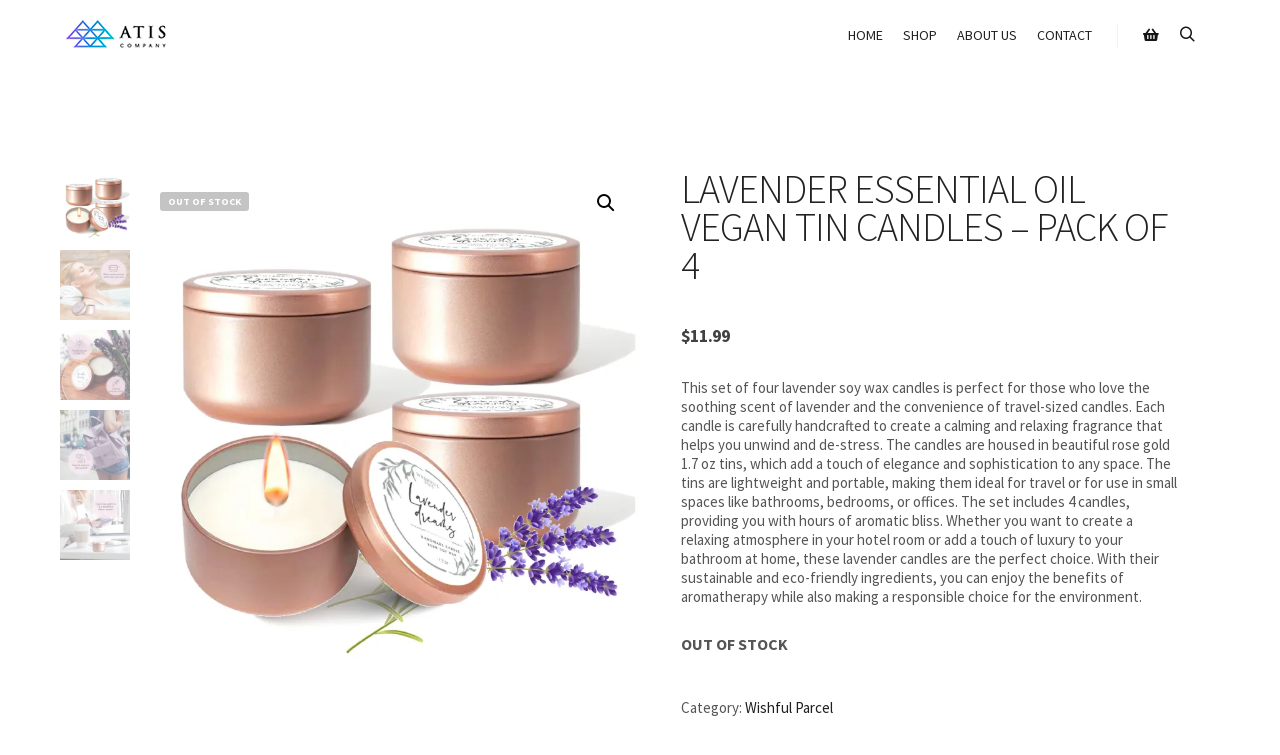

--- FILE ---
content_type: text/html; charset=UTF-8
request_url: https://atis.company/product/4-lavender-vegan-candles/
body_size: 36886
content:
<!DOCTYPE html>
<!--[if IE 9]>    <html class="no-js lt-ie10" lang="en"> <![endif]-->
<!--[if gt IE 9]><!--> <html class="no-js" lang="en"> <!--<![endif]-->
<head>

<meta charset="UTF-8" />
<meta name="viewport" content="width=device-width,initial-scale=1" />
<meta http-equiv="X-UA-Compatible" content="IE=edge">
<link rel="profile" href="https://gmpg.org/xfn/11" />
<meta name='robots' content='index, follow, max-image-preview:large, max-snippet:-1, max-video-preview:-1' />
<script>window._wca = window._wca || [];</script>

	<!-- This site is optimized with the Yoast SEO plugin v26.8 - https://yoast.com/product/yoast-seo-wordpress/ -->
	<title>Lavender Essential Oil Vegan Tin Candles - Pack of 4 - ATIS Company</title>
	<meta name="description" content="Hand-poured lavender travel vegan candles. Aromatherapy on the go! Proudly crafted in the USA." />
	<link rel="canonical" href="https://atis.company/product/4-lavender-vegan-candles/" />
	<meta property="og:locale" content="en_US" />
	<meta property="og:type" content="article" />
	<meta property="og:title" content="Lavender Essential Oil Vegan Tin Candles - Pack of 4 - ATIS Company" />
	<meta property="og:description" content="Hand-poured lavender travel vegan candles. Aromatherapy on the go! Proudly crafted in the USA." />
	<meta property="og:url" content="https://atis.company/product/4-lavender-vegan-candles/" />
	<meta property="og:site_name" content="ATIS Company" />
	<meta property="article:modified_time" content="2026-01-22T08:10:03+00:00" />
	<meta property="og:image" content="https://atis.company/wp-content/uploads/2023/06/Photos-for-listing-01-scaled.jpg" />
	<meta property="og:image:width" content="2560" />
	<meta property="og:image:height" content="2560" />
	<meta property="og:image:type" content="image/jpeg" />
	<meta name="twitter:card" content="summary_large_image" />
	<meta name="twitter:label1" content="Est. reading time" />
	<meta name="twitter:data1" content="1 minute" />
	<script type="application/ld+json" class="yoast-schema-graph">{"@context":"https://schema.org","@graph":[{"@type":"WebPage","@id":"https://atis.company/product/4-lavender-vegan-candles/","url":"https://atis.company/product/4-lavender-vegan-candles/","name":"Lavender Essential Oil Vegan Tin Candles - Pack of 4 - ATIS Company","isPartOf":{"@id":"https://atis.company/#website"},"primaryImageOfPage":{"@id":"https://atis.company/product/4-lavender-vegan-candles/#primaryimage"},"image":{"@id":"https://atis.company/product/4-lavender-vegan-candles/#primaryimage"},"thumbnailUrl":"https://i0.wp.com/atis.company/wp-content/uploads/2023/06/Photos-for-listing-01-scaled.jpg?fit=2560%2C2560&ssl=1","datePublished":"2023-06-15T04:54:05+00:00","dateModified":"2026-01-22T08:10:03+00:00","description":"Hand-poured lavender travel vegan candles. Aromatherapy on the go! Proudly crafted in the USA.","breadcrumb":{"@id":"https://atis.company/product/4-lavender-vegan-candles/#breadcrumb"},"inLanguage":"en","potentialAction":[{"@type":"ReadAction","target":["https://atis.company/product/4-lavender-vegan-candles/"]}]},{"@type":"ImageObject","inLanguage":"en","@id":"https://atis.company/product/4-lavender-vegan-candles/#primaryimage","url":"https://i0.wp.com/atis.company/wp-content/uploads/2023/06/Photos-for-listing-01-scaled.jpg?fit=2560%2C2560&ssl=1","contentUrl":"https://i0.wp.com/atis.company/wp-content/uploads/2023/06/Photos-for-listing-01-scaled.jpg?fit=2560%2C2560&ssl=1","width":2560,"height":2560},{"@type":"BreadcrumbList","@id":"https://atis.company/product/4-lavender-vegan-candles/#breadcrumb","itemListElement":[{"@type":"ListItem","position":1,"name":"Home","item":"https://atis.company/"},{"@type":"ListItem","position":2,"name":"Shop","item":"https://atis-8q78n21kfo.live-website.com/shop-2/"},{"@type":"ListItem","position":3,"name":"Lavender Essential Oil Vegan Tin Candles &#8211; Pack of 4"}]},{"@type":"WebSite","@id":"https://atis.company/#website","url":"https://atis.company/","name":"ATIS Cosmetics, Gift Boxes and More","description":"Home of Wishful Parcel &amp; ATIS Naturals brands","publisher":{"@id":"https://atis.company/#organization"},"potentialAction":[{"@type":"SearchAction","target":{"@type":"EntryPoint","urlTemplate":"https://atis.company/?s={search_term_string}"},"query-input":{"@type":"PropertyValueSpecification","valueRequired":true,"valueName":"search_term_string"}}],"inLanguage":"en"},{"@type":"Organization","@id":"https://atis.company/#organization","name":"ATIS Cosmetics, Gift Boxes and More","url":"https://atis.company/","logo":{"@type":"ImageObject","inLanguage":"en","@id":"https://atis.company/#/schema/logo/image/","url":"https://i0.wp.com/atis.company/wp-content/uploads/2023/06/cropped-ATIS-logo-120x30-1.jpg?fit=120%2C30&ssl=1","contentUrl":"https://i0.wp.com/atis.company/wp-content/uploads/2023/06/cropped-ATIS-logo-120x30-1.jpg?fit=120%2C30&ssl=1","width":120,"height":30,"caption":"ATIS Cosmetics, Gift Boxes and More"},"image":{"@id":"https://atis.company/#/schema/logo/image/"},"sameAs":["https://www.instagram.com/atis.naturals/"]}]}</script>
	<!-- / Yoast SEO plugin. -->


<link rel='dns-prefetch' href='//assets.pinterest.com' />
<link rel='dns-prefetch' href='//stats.wp.com' />
<link rel='dns-prefetch' href='//capi-automation.s3.us-east-2.amazonaws.com' />
<link rel='preconnect' href='//i0.wp.com' />
<link href='https://fonts.gstatic.com' crossorigin rel='preconnect' />
<link rel='preconnect' href='//c0.wp.com' />
<link rel="alternate" type="application/rss+xml" title="ATIS Company &raquo; Feed" href="https://atis.company/feed/" />
<link rel="alternate" type="application/rss+xml" title="ATIS Company &raquo; Comments Feed" href="https://atis.company/comments/feed/" />
<link rel="alternate" type="application/rss+xml" title="ATIS Company &raquo; Lavender Essential Oil Vegan Tin Candles &#8211; Pack of 4 Comments Feed" href="https://atis.company/product/4-lavender-vegan-candles/feed/" />
<link rel="alternate" title="oEmbed (JSON)" type="application/json+oembed" href="https://atis.company/wp-json/oembed/1.0/embed?url=https%3A%2F%2Fatis.company%2Fproduct%2F4-lavender-vegan-candles%2F" />
<link rel="alternate" title="oEmbed (XML)" type="text/xml+oembed" href="https://atis.company/wp-json/oembed/1.0/embed?url=https%3A%2F%2Fatis.company%2Fproduct%2F4-lavender-vegan-candles%2F&#038;format=xml" />
<style id='wp-img-auto-sizes-contain-inline-css' type='text/css'>
img:is([sizes=auto i],[sizes^="auto," i]){contain-intrinsic-size:3000px 1500px}
/*# sourceURL=wp-img-auto-sizes-contain-inline-css */
</style>
<style id='wp-emoji-styles-inline-css' type='text/css'>

	img.wp-smiley, img.emoji {
		display: inline !important;
		border: none !important;
		box-shadow: none !important;
		height: 1em !important;
		width: 1em !important;
		margin: 0 0.07em !important;
		vertical-align: -0.1em !important;
		background: none !important;
		padding: 0 !important;
	}
/*# sourceURL=wp-emoji-styles-inline-css */
</style>
<link rel='stylesheet' id='wp-block-library-css' href='https://c0.wp.com/c/6.9/wp-includes/css/dist/block-library/style.min.css' type='text/css' media='all' />
<style id='classic-theme-styles-inline-css' type='text/css'>
/*! This file is auto-generated */
.wp-block-button__link{color:#fff;background-color:#32373c;border-radius:9999px;box-shadow:none;text-decoration:none;padding:calc(.667em + 2px) calc(1.333em + 2px);font-size:1.125em}.wp-block-file__button{background:#32373c;color:#fff;text-decoration:none}
/*# sourceURL=/wp-includes/css/classic-themes.min.css */
</style>
<link rel='stylesheet' id='mediaelement-css' href='https://c0.wp.com/c/6.9/wp-includes/js/mediaelement/mediaelementplayer-legacy.min.css' type='text/css' media='all' />
<link rel='stylesheet' id='wp-mediaelement-css' href='https://c0.wp.com/c/6.9/wp-includes/js/mediaelement/wp-mediaelement.min.css' type='text/css' media='all' />
<style id='jetpack-sharing-buttons-style-inline-css' type='text/css'>
.jetpack-sharing-buttons__services-list{display:flex;flex-direction:row;flex-wrap:wrap;gap:0;list-style-type:none;margin:5px;padding:0}.jetpack-sharing-buttons__services-list.has-small-icon-size{font-size:12px}.jetpack-sharing-buttons__services-list.has-normal-icon-size{font-size:16px}.jetpack-sharing-buttons__services-list.has-large-icon-size{font-size:24px}.jetpack-sharing-buttons__services-list.has-huge-icon-size{font-size:36px}@media print{.jetpack-sharing-buttons__services-list{display:none!important}}.editor-styles-wrapper .wp-block-jetpack-sharing-buttons{gap:0;padding-inline-start:0}ul.jetpack-sharing-buttons__services-list.has-background{padding:1.25em 2.375em}
/*# sourceURL=https://atis.company/wp-content/plugins/jetpack/_inc/blocks/sharing-buttons/view.css */
</style>
<style id='global-styles-inline-css' type='text/css'>
:root{--wp--preset--aspect-ratio--square: 1;--wp--preset--aspect-ratio--4-3: 4/3;--wp--preset--aspect-ratio--3-4: 3/4;--wp--preset--aspect-ratio--3-2: 3/2;--wp--preset--aspect-ratio--2-3: 2/3;--wp--preset--aspect-ratio--16-9: 16/9;--wp--preset--aspect-ratio--9-16: 9/16;--wp--preset--color--black: #000000;--wp--preset--color--cyan-bluish-gray: #abb8c3;--wp--preset--color--white: #ffffff;--wp--preset--color--pale-pink: #f78da7;--wp--preset--color--vivid-red: #cf2e2e;--wp--preset--color--luminous-vivid-orange: #ff6900;--wp--preset--color--luminous-vivid-amber: #fcb900;--wp--preset--color--light-green-cyan: #7bdcb5;--wp--preset--color--vivid-green-cyan: #00d084;--wp--preset--color--pale-cyan-blue: #8ed1fc;--wp--preset--color--vivid-cyan-blue: #0693e3;--wp--preset--color--vivid-purple: #9b51e0;--wp--preset--gradient--vivid-cyan-blue-to-vivid-purple: linear-gradient(135deg,rgb(6,147,227) 0%,rgb(155,81,224) 100%);--wp--preset--gradient--light-green-cyan-to-vivid-green-cyan: linear-gradient(135deg,rgb(122,220,180) 0%,rgb(0,208,130) 100%);--wp--preset--gradient--luminous-vivid-amber-to-luminous-vivid-orange: linear-gradient(135deg,rgb(252,185,0) 0%,rgb(255,105,0) 100%);--wp--preset--gradient--luminous-vivid-orange-to-vivid-red: linear-gradient(135deg,rgb(255,105,0) 0%,rgb(207,46,46) 100%);--wp--preset--gradient--very-light-gray-to-cyan-bluish-gray: linear-gradient(135deg,rgb(238,238,238) 0%,rgb(169,184,195) 100%);--wp--preset--gradient--cool-to-warm-spectrum: linear-gradient(135deg,rgb(74,234,220) 0%,rgb(151,120,209) 20%,rgb(207,42,186) 40%,rgb(238,44,130) 60%,rgb(251,105,98) 80%,rgb(254,248,76) 100%);--wp--preset--gradient--blush-light-purple: linear-gradient(135deg,rgb(255,206,236) 0%,rgb(152,150,240) 100%);--wp--preset--gradient--blush-bordeaux: linear-gradient(135deg,rgb(254,205,165) 0%,rgb(254,45,45) 50%,rgb(107,0,62) 100%);--wp--preset--gradient--luminous-dusk: linear-gradient(135deg,rgb(255,203,112) 0%,rgb(199,81,192) 50%,rgb(65,88,208) 100%);--wp--preset--gradient--pale-ocean: linear-gradient(135deg,rgb(255,245,203) 0%,rgb(182,227,212) 50%,rgb(51,167,181) 100%);--wp--preset--gradient--electric-grass: linear-gradient(135deg,rgb(202,248,128) 0%,rgb(113,206,126) 100%);--wp--preset--gradient--midnight: linear-gradient(135deg,rgb(2,3,129) 0%,rgb(40,116,252) 100%);--wp--preset--font-size--small: 13px;--wp--preset--font-size--medium: 20px;--wp--preset--font-size--large: 36px;--wp--preset--font-size--x-large: 42px;--wp--preset--spacing--20: 0.44rem;--wp--preset--spacing--30: 0.67rem;--wp--preset--spacing--40: 1rem;--wp--preset--spacing--50: 1.5rem;--wp--preset--spacing--60: 2.25rem;--wp--preset--spacing--70: 3.38rem;--wp--preset--spacing--80: 5.06rem;--wp--preset--shadow--natural: 6px 6px 9px rgba(0, 0, 0, 0.2);--wp--preset--shadow--deep: 12px 12px 50px rgba(0, 0, 0, 0.4);--wp--preset--shadow--sharp: 6px 6px 0px rgba(0, 0, 0, 0.2);--wp--preset--shadow--outlined: 6px 6px 0px -3px rgb(255, 255, 255), 6px 6px rgb(0, 0, 0);--wp--preset--shadow--crisp: 6px 6px 0px rgb(0, 0, 0);}:where(.is-layout-flex){gap: 0.5em;}:where(.is-layout-grid){gap: 0.5em;}body .is-layout-flex{display: flex;}.is-layout-flex{flex-wrap: wrap;align-items: center;}.is-layout-flex > :is(*, div){margin: 0;}body .is-layout-grid{display: grid;}.is-layout-grid > :is(*, div){margin: 0;}:where(.wp-block-columns.is-layout-flex){gap: 2em;}:where(.wp-block-columns.is-layout-grid){gap: 2em;}:where(.wp-block-post-template.is-layout-flex){gap: 1.25em;}:where(.wp-block-post-template.is-layout-grid){gap: 1.25em;}.has-black-color{color: var(--wp--preset--color--black) !important;}.has-cyan-bluish-gray-color{color: var(--wp--preset--color--cyan-bluish-gray) !important;}.has-white-color{color: var(--wp--preset--color--white) !important;}.has-pale-pink-color{color: var(--wp--preset--color--pale-pink) !important;}.has-vivid-red-color{color: var(--wp--preset--color--vivid-red) !important;}.has-luminous-vivid-orange-color{color: var(--wp--preset--color--luminous-vivid-orange) !important;}.has-luminous-vivid-amber-color{color: var(--wp--preset--color--luminous-vivid-amber) !important;}.has-light-green-cyan-color{color: var(--wp--preset--color--light-green-cyan) !important;}.has-vivid-green-cyan-color{color: var(--wp--preset--color--vivid-green-cyan) !important;}.has-pale-cyan-blue-color{color: var(--wp--preset--color--pale-cyan-blue) !important;}.has-vivid-cyan-blue-color{color: var(--wp--preset--color--vivid-cyan-blue) !important;}.has-vivid-purple-color{color: var(--wp--preset--color--vivid-purple) !important;}.has-black-background-color{background-color: var(--wp--preset--color--black) !important;}.has-cyan-bluish-gray-background-color{background-color: var(--wp--preset--color--cyan-bluish-gray) !important;}.has-white-background-color{background-color: var(--wp--preset--color--white) !important;}.has-pale-pink-background-color{background-color: var(--wp--preset--color--pale-pink) !important;}.has-vivid-red-background-color{background-color: var(--wp--preset--color--vivid-red) !important;}.has-luminous-vivid-orange-background-color{background-color: var(--wp--preset--color--luminous-vivid-orange) !important;}.has-luminous-vivid-amber-background-color{background-color: var(--wp--preset--color--luminous-vivid-amber) !important;}.has-light-green-cyan-background-color{background-color: var(--wp--preset--color--light-green-cyan) !important;}.has-vivid-green-cyan-background-color{background-color: var(--wp--preset--color--vivid-green-cyan) !important;}.has-pale-cyan-blue-background-color{background-color: var(--wp--preset--color--pale-cyan-blue) !important;}.has-vivid-cyan-blue-background-color{background-color: var(--wp--preset--color--vivid-cyan-blue) !important;}.has-vivid-purple-background-color{background-color: var(--wp--preset--color--vivid-purple) !important;}.has-black-border-color{border-color: var(--wp--preset--color--black) !important;}.has-cyan-bluish-gray-border-color{border-color: var(--wp--preset--color--cyan-bluish-gray) !important;}.has-white-border-color{border-color: var(--wp--preset--color--white) !important;}.has-pale-pink-border-color{border-color: var(--wp--preset--color--pale-pink) !important;}.has-vivid-red-border-color{border-color: var(--wp--preset--color--vivid-red) !important;}.has-luminous-vivid-orange-border-color{border-color: var(--wp--preset--color--luminous-vivid-orange) !important;}.has-luminous-vivid-amber-border-color{border-color: var(--wp--preset--color--luminous-vivid-amber) !important;}.has-light-green-cyan-border-color{border-color: var(--wp--preset--color--light-green-cyan) !important;}.has-vivid-green-cyan-border-color{border-color: var(--wp--preset--color--vivid-green-cyan) !important;}.has-pale-cyan-blue-border-color{border-color: var(--wp--preset--color--pale-cyan-blue) !important;}.has-vivid-cyan-blue-border-color{border-color: var(--wp--preset--color--vivid-cyan-blue) !important;}.has-vivid-purple-border-color{border-color: var(--wp--preset--color--vivid-purple) !important;}.has-vivid-cyan-blue-to-vivid-purple-gradient-background{background: var(--wp--preset--gradient--vivid-cyan-blue-to-vivid-purple) !important;}.has-light-green-cyan-to-vivid-green-cyan-gradient-background{background: var(--wp--preset--gradient--light-green-cyan-to-vivid-green-cyan) !important;}.has-luminous-vivid-amber-to-luminous-vivid-orange-gradient-background{background: var(--wp--preset--gradient--luminous-vivid-amber-to-luminous-vivid-orange) !important;}.has-luminous-vivid-orange-to-vivid-red-gradient-background{background: var(--wp--preset--gradient--luminous-vivid-orange-to-vivid-red) !important;}.has-very-light-gray-to-cyan-bluish-gray-gradient-background{background: var(--wp--preset--gradient--very-light-gray-to-cyan-bluish-gray) !important;}.has-cool-to-warm-spectrum-gradient-background{background: var(--wp--preset--gradient--cool-to-warm-spectrum) !important;}.has-blush-light-purple-gradient-background{background: var(--wp--preset--gradient--blush-light-purple) !important;}.has-blush-bordeaux-gradient-background{background: var(--wp--preset--gradient--blush-bordeaux) !important;}.has-luminous-dusk-gradient-background{background: var(--wp--preset--gradient--luminous-dusk) !important;}.has-pale-ocean-gradient-background{background: var(--wp--preset--gradient--pale-ocean) !important;}.has-electric-grass-gradient-background{background: var(--wp--preset--gradient--electric-grass) !important;}.has-midnight-gradient-background{background: var(--wp--preset--gradient--midnight) !important;}.has-small-font-size{font-size: var(--wp--preset--font-size--small) !important;}.has-medium-font-size{font-size: var(--wp--preset--font-size--medium) !important;}.has-large-font-size{font-size: var(--wp--preset--font-size--large) !important;}.has-x-large-font-size{font-size: var(--wp--preset--font-size--x-large) !important;}
:where(.wp-block-post-template.is-layout-flex){gap: 1.25em;}:where(.wp-block-post-template.is-layout-grid){gap: 1.25em;}
:where(.wp-block-term-template.is-layout-flex){gap: 1.25em;}:where(.wp-block-term-template.is-layout-grid){gap: 1.25em;}
:where(.wp-block-columns.is-layout-flex){gap: 2em;}:where(.wp-block-columns.is-layout-grid){gap: 2em;}
:root :where(.wp-block-pullquote){font-size: 1.5em;line-height: 1.6;}
/*# sourceURL=global-styles-inline-css */
</style>
<link rel='stylesheet' id='sendle-tracking-style-css' href='https://atis.company/wp-content/plugins/official-sendle-shipping-method/style.css?ver=6.9' type='text/css' media='all' />
<link rel='stylesheet' id='photoswipe-css' href='https://c0.wp.com/p/woocommerce/10.4.3/assets/css/photoswipe/photoswipe.min.css' type='text/css' media='all' />
<link rel='stylesheet' id='photoswipe-default-skin-css' href='https://c0.wp.com/p/woocommerce/10.4.3/assets/css/photoswipe/default-skin/default-skin.min.css' type='text/css' media='all' />
<link rel='stylesheet' id='woocommerce-layout-css' href='https://c0.wp.com/p/woocommerce/10.4.3/assets/css/woocommerce-layout.css' type='text/css' media='all' />
<style id='woocommerce-layout-inline-css' type='text/css'>

	.infinite-scroll .woocommerce-pagination {
		display: none;
	}
/*# sourceURL=woocommerce-layout-inline-css */
</style>
<link rel='stylesheet' id='woocommerce-smallscreen-css' href='https://c0.wp.com/p/woocommerce/10.4.3/assets/css/woocommerce-smallscreen.css' type='text/css' media='only screen and (max-width: 768px)' />
<link rel='stylesheet' id='woocommerce-general-css' href='https://c0.wp.com/p/woocommerce/10.4.3/assets/css/woocommerce.css' type='text/css' media='all' />
<style id='woocommerce-inline-inline-css' type='text/css'>
.woocommerce form .form-row .required { visibility: visible; }
/*# sourceURL=woocommerce-inline-inline-css */
</style>
<link rel='stylesheet' id='pinterest-for-woocommerce-pins-css' href='//atis.company/wp-content/plugins/pinterest-for-woocommerce/assets/css/frontend/pinterest-for-woocommerce-pins.min.css?ver=1.4.23' type='text/css' media='all' />
<link rel='stylesheet' id='WCPAY_WOOPAY-css' href='https://atis.company/wp-content/plugins/woocommerce-payments/dist/woopay.css?ver=10.4.0' type='text/css' media='all' />
<link rel='stylesheet' id='WCPAY_EXPRESS_CHECKOUT_ECE-css' href='https://atis.company/wp-content/plugins/woocommerce-payments/dist/express-checkout.css?ver=10.4.0' type='text/css' media='all' />
<link rel='stylesheet' id='searchwp-forms-css' href='https://atis.company/wp-content/plugins/searchwp-live-ajax-search/assets/styles/frontend/search-forms.min.css?ver=1.8.7' type='text/css' media='all' />
<link rel='stylesheet' id='wc_stripe_express_checkout_style-css' href='https://atis.company/wp-content/plugins/woocommerce-gateway-stripe/build/express-checkout.css?ver=f49792bd42ded7e3e1cb' type='text/css' media='all' />
<link rel='stylesheet' id='font-awesome-css' href='https://atis.company/wp-content/plugins/elementor/assets/lib/font-awesome/css/font-awesome.min.css?ver=4.7.0' type='text/css' media='all' />
<link rel='stylesheet' id='a13-icomoon-css' href='https://atis.company/wp-content/themes/rife-free/css/icomoon.css?ver=2.4.23' type='text/css' media='all' />
<link rel='stylesheet' id='a13-main-style-css' href='https://atis.company/wp-content/themes/rife-free/style.css?ver=2.4.23' type='text/css' media='all' />
<link rel='stylesheet' id='apollo13framework-woocommerce-css' href='https://atis.company/wp-content/themes/rife-free/css/woocommerce.css?ver=2.4.23' type='text/css' media='all' />
<link rel='stylesheet' id='jquery-lightgallery-css' href='https://atis.company/wp-content/themes/rife-free/js/light-gallery/css/lightgallery.min.css?ver=1.9.0' type='text/css' media='all' />
<link rel='stylesheet' id='a13-user-css-css' href='https://atis.company/wp-content/uploads/apollo13_framework_files/css/user.css?ver=2.4.23_1750178616' type='text/css' media='all' />
<link rel='stylesheet' id='font-awesome-5-all-css' href='https://atis.company/wp-content/plugins/elementor/assets/lib/font-awesome/css/all.min.css?ver=3.34.2' type='text/css' media='all' />
<link rel='stylesheet' id='font-awesome-4-shim-css' href='https://atis.company/wp-content/plugins/elementor/assets/lib/font-awesome/css/v4-shims.min.css?ver=3.34.2' type='text/css' media='all' />
<link rel='stylesheet' id='elementor-frontend-css' href='https://atis.company/wp-content/plugins/elementor/assets/css/frontend.min.css?ver=3.34.2' type='text/css' media='all' />
<link rel='stylesheet' id='eael-general-css' href='https://atis.company/wp-content/plugins/essential-addons-for-elementor-lite/assets/front-end/css/view/general.min.css?ver=6.5.8' type='text/css' media='all' />
<script type="text/javascript" src="https://c0.wp.com/c/6.9/wp-includes/js/jquery/jquery.min.js" id="jquery-core-js"></script>
<script type="text/javascript" src="https://c0.wp.com/c/6.9/wp-includes/js/jquery/jquery-migrate.min.js" id="jquery-migrate-js"></script>
<script type="text/javascript" src="https://c0.wp.com/p/woocommerce/10.4.3/assets/js/jquery-blockui/jquery.blockUI.min.js" id="wc-jquery-blockui-js" defer="defer" data-wp-strategy="defer"></script>
<script type="text/javascript" id="wc-add-to-cart-js-extra">
/* <![CDATA[ */
var wc_add_to_cart_params = {"ajax_url":"/wp-admin/admin-ajax.php","wc_ajax_url":"/?wc-ajax=%%endpoint%%","i18n_view_cart":"View cart","cart_url":"https://atis.company/cart-2/","is_cart":"","cart_redirect_after_add":"no"};
//# sourceURL=wc-add-to-cart-js-extra
/* ]]> */
</script>
<script type="text/javascript" src="https://c0.wp.com/p/woocommerce/10.4.3/assets/js/frontend/add-to-cart.min.js" id="wc-add-to-cart-js" defer="defer" data-wp-strategy="defer"></script>
<script type="text/javascript" src="https://c0.wp.com/p/woocommerce/10.4.3/assets/js/zoom/jquery.zoom.min.js" id="wc-zoom-js" defer="defer" data-wp-strategy="defer"></script>
<script type="text/javascript" src="https://c0.wp.com/p/woocommerce/10.4.3/assets/js/flexslider/jquery.flexslider.min.js" id="wc-flexslider-js" defer="defer" data-wp-strategy="defer"></script>
<script type="text/javascript" src="https://c0.wp.com/p/woocommerce/10.4.3/assets/js/photoswipe/photoswipe.min.js" id="wc-photoswipe-js" defer="defer" data-wp-strategy="defer"></script>
<script type="text/javascript" src="https://c0.wp.com/p/woocommerce/10.4.3/assets/js/photoswipe/photoswipe-ui-default.min.js" id="wc-photoswipe-ui-default-js" defer="defer" data-wp-strategy="defer"></script>
<script type="text/javascript" id="wc-single-product-js-extra">
/* <![CDATA[ */
var wc_single_product_params = {"i18n_required_rating_text":"Please select a rating","i18n_rating_options":["1 of 5 stars","2 of 5 stars","3 of 5 stars","4 of 5 stars","5 of 5 stars"],"i18n_product_gallery_trigger_text":"View full-screen image gallery","review_rating_required":"yes","flexslider":{"rtl":false,"animation":"slide","smoothHeight":true,"directionNav":false,"controlNav":"thumbnails","slideshow":false,"animationSpeed":500,"animationLoop":false,"allowOneSlide":false},"zoom_enabled":"1","zoom_options":[],"photoswipe_enabled":"1","photoswipe_options":{"shareEl":false,"closeOnScroll":false,"history":false,"hideAnimationDuration":0,"showAnimationDuration":0},"flexslider_enabled":"1"};
//# sourceURL=wc-single-product-js-extra
/* ]]> */
</script>
<script type="text/javascript" src="https://c0.wp.com/p/woocommerce/10.4.3/assets/js/frontend/single-product.min.js" id="wc-single-product-js" defer="defer" data-wp-strategy="defer"></script>
<script type="text/javascript" src="https://c0.wp.com/p/woocommerce/10.4.3/assets/js/js-cookie/js.cookie.min.js" id="wc-js-cookie-js" defer="defer" data-wp-strategy="defer"></script>
<script type="text/javascript" id="woocommerce-js-extra">
/* <![CDATA[ */
var woocommerce_params = {"ajax_url":"/wp-admin/admin-ajax.php","wc_ajax_url":"/?wc-ajax=%%endpoint%%","i18n_password_show":"Show password","i18n_password_hide":"Hide password"};
//# sourceURL=woocommerce-js-extra
/* ]]> */
</script>
<script type="text/javascript" src="https://c0.wp.com/p/woocommerce/10.4.3/assets/js/frontend/woocommerce.min.js" id="woocommerce-js" defer="defer" data-wp-strategy="defer"></script>
<script type="text/javascript" id="WCPAY_ASSETS-js-extra">
/* <![CDATA[ */
var wcpayAssets = {"url":"https://atis.company/wp-content/plugins/woocommerce-payments/dist/"};
//# sourceURL=WCPAY_ASSETS-js-extra
/* ]]> */
</script>
<script type="text/javascript" src="https://stats.wp.com/s-202604.js" id="woocommerce-analytics-js" defer="defer" data-wp-strategy="defer"></script>
<script type="text/javascript" src="https://atis.company/wp-content/plugins/elementor/assets/lib/font-awesome/js/v4-shims.min.js?ver=3.34.2" id="font-awesome-4-shim-js"></script>
<link rel="https://api.w.org/" href="https://atis.company/wp-json/" /><link rel="alternate" title="JSON" type="application/json" href="https://atis.company/wp-json/wp/v2/product/11598" /><link rel="EditURI" type="application/rsd+xml" title="RSD" href="https://atis.company/xmlrpc.php?rsd" />
<meta name="generator" content="WordPress 6.9" />
<meta name="generator" content="WooCommerce 10.4.3" />
<link rel='shortlink' href='https://atis.company/?p=11598' />
	<style>img#wpstats{display:none}</style>
		<meta property="og:url" content="https://atis.company/product/4-lavender-vegan-candles/" /><meta property="og:site_name" content="ATIS Company" /><meta property="og:type" content="og:product" /><meta property="og:title" content="Lavender Essential Oil Vegan Tin Candles &#8211; Pack of 4" /><meta property="og:image" content="https://i0.wp.com/atis.company/wp-content/uploads/2023/06/Photos-for-listing-01-scaled.jpg?fit=800%2C800&amp;ssl=1" /><meta property="product:price:currency" content="USD" /><meta property="product:price:amount" content="11.99" /><meta property="og:description" content="This set of four lavender soy wax candles is perfect for those who love the soothing scent of lavender and the convenience of travel-sized candles. Each candle is carefully handcrafted to create a calming and relaxing fragrance that helps you unwind and de-stress. The candles are housed in beautiful rose gold 1.7 oz tins, which add a touch of elegance and sophistication to any space. The tins are lightweight and portable, making them ideal for travel or for use in small spaces like bathrooms, bedrooms, or offices. The set includes 4 candles, providing you with hours of aromatic bliss. Whether you want to create a relaxing atmosphere in your hotel room or add a touch of luxury to your bathroom at home, these lavender candles are the perfect choice. With their sustainable and eco-friendly ingredients, you can enjoy the benefits of aromatherapy while also making a responsible choice for the environment." /><meta property="og:availability" content="out of stock" /><!-- Google site verification - Google for WooCommerce -->
<meta name="google-site-verification" content="5Us8IOzeqpn2k-LuR1hQaKxNSC3Afj86RgLa-BDfE14" />
<script type="text/javascript">
// <![CDATA[
(function(){
    var docElement = document.documentElement,
        className = docElement.className;
    // Change `no-js` to `js`
    var reJS = new RegExp('(^|\\s)no-js( |\\s|$)');
    //space as literal in second capturing group cause there is strange situation when \s is not catched on load when other plugins add their own classes
    className = className.replace(reJS, '$1js$2');
    docElement.className = className;
})();
// ]]>
</script><script type="text/javascript">
// <![CDATA[
WebFontConfig = {
    google: {"families":["Source Sans Pro:300,400,600,700,800","Source Sans Pro:300,400,600,700,800","Source Sans Pro:300,400,600,700,800","Source Sans Pro:300,400,600,700,800"]},
    active: function () {
        //tell listeners that fonts are loaded
        if (window.jQuery) {
            jQuery(document.body).trigger('webfontsloaded');
        }
    }
};
(function (d) {
    var wf = d.createElement('script'), s = d.scripts[0];
    wf.src = 'https://atis.company/wp-content/themes/rife-free/js/webfontloader.min.js';
    wf.type = 'text/javascript';
    wf.async = 'true';
    s.parentNode.insertBefore(wf, s);
})(document);
// ]]>
</script>	<noscript><style>.woocommerce-product-gallery{ opacity: 1 !important; }</style></noscript>
	<meta name="generator" content="Elementor 3.34.2; features: additional_custom_breakpoints; settings: css_print_method-external, google_font-enabled, font_display-swap">
			<script  type="text/javascript">
				!function(f,b,e,v,n,t,s){if(f.fbq)return;n=f.fbq=function(){n.callMethod?
					n.callMethod.apply(n,arguments):n.queue.push(arguments)};if(!f._fbq)f._fbq=n;
					n.push=n;n.loaded=!0;n.version='2.0';n.queue=[];t=b.createElement(e);t.async=!0;
					t.src=v;s=b.getElementsByTagName(e)[0];s.parentNode.insertBefore(t,s)}(window,
					document,'script','https://connect.facebook.net/en_US/fbevents.js');
			</script>
			<!-- WooCommerce Facebook Integration Begin -->
			<script  type="text/javascript">

				fbq('init', '4093202114088150', {}, {
    "agent": "woocommerce_2-10.4.3-3.5.15"
});

				document.addEventListener( 'DOMContentLoaded', function() {
					// Insert placeholder for events injected when a product is added to the cart through AJAX.
					document.body.insertAdjacentHTML( 'beforeend', '<div class=\"wc-facebook-pixel-event-placeholder\"></div>' );
				}, false );

			</script>
			<!-- WooCommerce Facebook Integration End -->
						<style>
				.e-con.e-parent:nth-of-type(n+4):not(.e-lazyloaded):not(.e-no-lazyload),
				.e-con.e-parent:nth-of-type(n+4):not(.e-lazyloaded):not(.e-no-lazyload) * {
					background-image: none !important;
				}
				@media screen and (max-height: 1024px) {
					.e-con.e-parent:nth-of-type(n+3):not(.e-lazyloaded):not(.e-no-lazyload),
					.e-con.e-parent:nth-of-type(n+3):not(.e-lazyloaded):not(.e-no-lazyload) * {
						background-image: none !important;
					}
				}
				@media screen and (max-height: 640px) {
					.e-con.e-parent:nth-of-type(n+2):not(.e-lazyloaded):not(.e-no-lazyload),
					.e-con.e-parent:nth-of-type(n+2):not(.e-lazyloaded):not(.e-no-lazyload) * {
						background-image: none !important;
					}
				}
			</style>
			<link rel="icon" href="https://i0.wp.com/atis.company/wp-content/uploads/2023/06/cropped-Site-icon.jpg?fit=32%2C32&#038;ssl=1" sizes="32x32" />
<link rel="icon" href="https://i0.wp.com/atis.company/wp-content/uploads/2023/06/cropped-Site-icon.jpg?fit=192%2C192&#038;ssl=1" sizes="192x192" />
<link rel="apple-touch-icon" href="https://i0.wp.com/atis.company/wp-content/uploads/2023/06/cropped-Site-icon.jpg?fit=180%2C180&#038;ssl=1" />
<meta name="msapplication-TileImage" content="https://i0.wp.com/atis.company/wp-content/uploads/2023/06/cropped-Site-icon.jpg?fit=270%2C270&#038;ssl=1" />
</head>

<body id="top" class="wp-singular product-template-default single single-product postid-11598 wp-custom-logo wp-theme-rife-free theme-rife-free woocommerce woocommerce-page woocommerce-no-js eio-default header-horizontal site-layout-full elementor-default elementor-kit-11566" itemtype="https://schema.org/WebPage" itemscope>
<div class="whole-layout">
<div id="preloader" class="plus_minus onReady">
    <div class="preload-content">
        <div class="preloader-animation">				<div class="pm-top">
					<div class="square">
						<div class="square">
							<div class="square">
								<div class="square">
									<div class="square"><div class="square">

										</div></div>
								</div>
							</div>
						</div>
					</div>
				</div>
				<div class="pm-bottom">
					<div class="square">
						<div class="square">
							<div class="square">
								<div class="square">
									<div class="square"><div class="square">
										</div></div>
								</div>
							</div>
						</div>
					</div>
				</div>
				<div class="pm-left">
					<div class="square">
						<div class="square">
							<div class="square">
								<div class="square">
									<div class="square"><div class="square">
										</div></div>
								</div>
							</div>
						</div>
					</div>
				</div>
				<div class="pm-right">
					<div class="square">
						<div class="square">
							<div class="square">
								<div class="square">
									<div class="square"><div class="square">
										</div></div>
								</div>
							</div>
						</div>
					</div>
				</div>
				</div>
        <a class="skip-preloader a13icon-cross" href="#"></a>
    </div>
</div>
                <div class="page-background to-move"></div>
        <header id="header" class="to-move a13-horizontal header-type-one_line a13-normal-variant header-variant-one_line narrow tools-icons-2 sticky-no-hiding" itemtype="https://schema.org/WPHeader" itemscope>
	<div class="head">
		<div class="logo-container" itemtype="https://schema.org/Organization" itemscope><a class="logo normal-logo image-logo" href="https://atis.company/" title="ATIS Company" rel="home" itemprop="url"><img src="https://atis.company/wp-content/uploads/2023/06/ATIS-logo-120x30-1.jpg" alt="ATIS Company" width="120" height="30" itemprop="logo" /></a></div>
		<nav id="access" class="navigation-bar" itemtype="https://schema.org/SiteNavigationElement" itemscope><!-- this element is need in HTML even if menu is disabled -->
							<div class="menu-container"><ul id="menu-main-menu" class="top-menu opener-icons-on"><li id="menu-item-11543" class="menu-item menu-item-type-post_type menu-item-object-page menu-item-home menu-item-11543 normal-menu"><a href="https://atis.company/"><span>Home</span></a></li>
<li id="menu-item-11575" class="menu-item menu-item-type-post_type menu-item-object-page current_page_parent menu-item-11575 normal-menu"><a href="https://atis.company/shop-2/"><span>Shop</span></a></li>
<li id="menu-item-11569" class="menu-item menu-item-type-post_type menu-item-object-page menu-item-11569 normal-menu"><a href="https://atis.company/about-us/"><span>About Us</span></a></li>
<li id="menu-item-11570" class="menu-item menu-item-type-post_type menu-item-object-page menu-item-11570 normal-menu"><a href="https://atis.company/contact/"><span>Contact</span></a></li>
</ul></div>					</nav>
		<!-- #access -->
		<div id="header-tools" class=" icons-2"><button id="basket-menu-switch" class="fa fa-shopping-basket tool" title="Shop sidebar"><span id="basket-items-count" class="zero">0</span><span class="screen-reader-text">Shop sidebar</span></button><button id="search-button" class="a13icon-search tool" title="Search"><span class="screen-reader-text">Search</span></button><button id="mobile-menu-opener" class="a13icon-menu tool" title="Main menu"><span class="screen-reader-text">Main menu</span></button></div>			</div>
	<div class="search-container"><div class="search"><span class="a13icon-search"></span>
                <form class="search-form" role="search" method="get" action="https://atis.company/" >
                    <fieldset class="semantic">
                        <input placeholder="Search &hellip;" type="search" name="s" id="s1" data-swplive="true" value="" />
                        <input type="submit" id="searchsubmit1" title="Search" value="Search" />
                        
                        
                    </fieldset>
                </form><span class="a13icon-cross close"></span></div><div id="search-results-header"></div></div></header>
    <div id="mid" class="to-move layout-full_fixed layout-no-edge layout-fixed no-sidebars">
		    <article id="content" class="clearfix">
	        <div class="content-limiter">
	            <div id="col-mask">
	                <div class="content-box theme-thumbs">
	                    <div class="formatter">
        
					
			<div class="woocommerce-notices-wrapper"></div><div id="product-11598" class="product type-product post-11598 status-publish first outofstock product_cat-wishful-parcel has-post-thumbnail taxable shipping-taxable purchasable product-type-simple">

	<div class="woocommerce-product-gallery woocommerce-product-gallery--with-images woocommerce-product-gallery--columns-1 images has-thumbnails" data-columns="1" style="opacity: 0; transition: opacity .25s ease-in-out;">
	<div class="woocommerce-product-gallery__wrapper">
		<div data-thumb="https://i0.wp.com/atis.company/wp-content/uploads/2023/06/Photos-for-listing-01-scaled.jpg?resize=100%2C100&#038;ssl=1" data-thumb-alt="Lavender Essential Oil Vegan Tin Candles - Pack of 4" data-thumb-srcset="https://i0.wp.com/atis.company/wp-content/uploads/2023/06/Photos-for-listing-01-scaled.jpg?w=2560&amp;ssl=1 2560w, https://i0.wp.com/atis.company/wp-content/uploads/2023/06/Photos-for-listing-01-scaled.jpg?resize=300%2C300&amp;ssl=1 300w, https://i0.wp.com/atis.company/wp-content/uploads/2023/06/Photos-for-listing-01-scaled.jpg?resize=1024%2C1024&amp;ssl=1 1024w, https://i0.wp.com/atis.company/wp-content/uploads/2023/06/Photos-for-listing-01-scaled.jpg?resize=150%2C150&amp;ssl=1 150w, https://i0.wp.com/atis.company/wp-content/uploads/2023/06/Photos-for-listing-01-scaled.jpg?resize=768%2C768&amp;ssl=1 768w, https://i0.wp.com/atis.company/wp-content/uploads/2023/06/Photos-for-listing-01-scaled.jpg?resize=1536%2C1536&amp;ssl=1 1536w, https://i0.wp.com/atis.company/wp-content/uploads/2023/06/Photos-for-listing-01-scaled.jpg?resize=2048%2C2048&amp;ssl=1 2048w, https://i0.wp.com/atis.company/wp-content/uploads/2023/06/Photos-for-listing-01-scaled.jpg?resize=1320%2C1320&amp;ssl=1 1320w, https://i0.wp.com/atis.company/wp-content/uploads/2023/06/Photos-for-listing-01-scaled.jpg?resize=500%2C500&amp;ssl=1 500w, https://i0.wp.com/atis.company/wp-content/uploads/2023/06/Photos-for-listing-01-scaled.jpg?resize=800%2C800&amp;ssl=1 800w, https://i0.wp.com/atis.company/wp-content/uploads/2023/06/Photos-for-listing-01-scaled.jpg?resize=100%2C100&amp;ssl=1 100w, https://i0.wp.com/atis.company/wp-content/uploads/2023/06/Photos-for-listing-01-scaled.jpg?w=1600&amp;ssl=1 1600w, https://i0.wp.com/atis.company/wp-content/uploads/2023/06/Photos-for-listing-01-scaled.jpg?w=2400&amp;ssl=1 2400w"  data-thumb-sizes="(max-width: 100px) 100vw, 100px" class="woocommerce-product-gallery__image"><a href="https://i0.wp.com/atis.company/wp-content/uploads/2023/06/Photos-for-listing-01-scaled.jpg?fit=2560%2C2560&#038;ssl=1"><img fetchpriority="high" width="800" height="800" src="https://i0.wp.com/atis.company/wp-content/uploads/2023/06/Photos-for-listing-01-scaled.jpg?fit=800%2C800&amp;ssl=1" class="wp-post-image" alt="Lavender Essential Oil Vegan Tin Candles - Pack of 4" data-caption="" data-src="https://i0.wp.com/atis.company/wp-content/uploads/2023/06/Photos-for-listing-01-scaled.jpg?fit=2560%2C2560&#038;ssl=1" data-large_image="https://i0.wp.com/atis.company/wp-content/uploads/2023/06/Photos-for-listing-01-scaled.jpg?fit=2560%2C2560&#038;ssl=1" data-large_image_width="2560" data-large_image_height="2560" decoding="async" srcset="https://i0.wp.com/atis.company/wp-content/uploads/2023/06/Photos-for-listing-01-scaled.jpg?w=2560&amp;ssl=1 2560w, https://i0.wp.com/atis.company/wp-content/uploads/2023/06/Photos-for-listing-01-scaled.jpg?resize=300%2C300&amp;ssl=1 300w, https://i0.wp.com/atis.company/wp-content/uploads/2023/06/Photos-for-listing-01-scaled.jpg?resize=1024%2C1024&amp;ssl=1 1024w, https://i0.wp.com/atis.company/wp-content/uploads/2023/06/Photos-for-listing-01-scaled.jpg?resize=150%2C150&amp;ssl=1 150w, https://i0.wp.com/atis.company/wp-content/uploads/2023/06/Photos-for-listing-01-scaled.jpg?resize=768%2C768&amp;ssl=1 768w, https://i0.wp.com/atis.company/wp-content/uploads/2023/06/Photos-for-listing-01-scaled.jpg?resize=1536%2C1536&amp;ssl=1 1536w, https://i0.wp.com/atis.company/wp-content/uploads/2023/06/Photos-for-listing-01-scaled.jpg?resize=2048%2C2048&amp;ssl=1 2048w, https://i0.wp.com/atis.company/wp-content/uploads/2023/06/Photos-for-listing-01-scaled.jpg?resize=1320%2C1320&amp;ssl=1 1320w, https://i0.wp.com/atis.company/wp-content/uploads/2023/06/Photos-for-listing-01-scaled.jpg?resize=500%2C500&amp;ssl=1 500w, https://i0.wp.com/atis.company/wp-content/uploads/2023/06/Photos-for-listing-01-scaled.jpg?resize=800%2C800&amp;ssl=1 800w, https://i0.wp.com/atis.company/wp-content/uploads/2023/06/Photos-for-listing-01-scaled.jpg?resize=100%2C100&amp;ssl=1 100w, https://i0.wp.com/atis.company/wp-content/uploads/2023/06/Photos-for-listing-01-scaled.jpg?w=1600&amp;ssl=1 1600w, https://i0.wp.com/atis.company/wp-content/uploads/2023/06/Photos-for-listing-01-scaled.jpg?w=2400&amp;ssl=1 2400w" sizes="(max-width: 800px) 100vw, 800px" /></a></div><div class="product-labels"><span class="ribbon out-of-stock"><em>Out of stock</em></span></div><div data-thumb="https://i0.wp.com/atis.company/wp-content/uploads/2023/06/Photos-for-listing-02-scaled.jpg?resize=100%2C100&#038;ssl=1" data-thumb-alt="Lavender Essential Oil Vegan Tin Candles - Pack of 4 - Image 2" data-thumb-srcset="https://i0.wp.com/atis.company/wp-content/uploads/2023/06/Photos-for-listing-02-scaled.jpg?w=2560&amp;ssl=1 2560w, https://i0.wp.com/atis.company/wp-content/uploads/2023/06/Photos-for-listing-02-scaled.jpg?resize=300%2C300&amp;ssl=1 300w, https://i0.wp.com/atis.company/wp-content/uploads/2023/06/Photos-for-listing-02-scaled.jpg?resize=1024%2C1024&amp;ssl=1 1024w, https://i0.wp.com/atis.company/wp-content/uploads/2023/06/Photos-for-listing-02-scaled.jpg?resize=150%2C150&amp;ssl=1 150w, https://i0.wp.com/atis.company/wp-content/uploads/2023/06/Photos-for-listing-02-scaled.jpg?resize=768%2C768&amp;ssl=1 768w, https://i0.wp.com/atis.company/wp-content/uploads/2023/06/Photos-for-listing-02-scaled.jpg?resize=1536%2C1536&amp;ssl=1 1536w, https://i0.wp.com/atis.company/wp-content/uploads/2023/06/Photos-for-listing-02-scaled.jpg?resize=2048%2C2048&amp;ssl=1 2048w, https://i0.wp.com/atis.company/wp-content/uploads/2023/06/Photos-for-listing-02-scaled.jpg?resize=1320%2C1320&amp;ssl=1 1320w, https://i0.wp.com/atis.company/wp-content/uploads/2023/06/Photos-for-listing-02-scaled.jpg?resize=500%2C500&amp;ssl=1 500w, https://i0.wp.com/atis.company/wp-content/uploads/2023/06/Photos-for-listing-02-scaled.jpg?resize=800%2C800&amp;ssl=1 800w, https://i0.wp.com/atis.company/wp-content/uploads/2023/06/Photos-for-listing-02-scaled.jpg?resize=100%2C100&amp;ssl=1 100w, https://i0.wp.com/atis.company/wp-content/uploads/2023/06/Photos-for-listing-02-scaled.jpg?w=1600&amp;ssl=1 1600w, https://i0.wp.com/atis.company/wp-content/uploads/2023/06/Photos-for-listing-02-scaled.jpg?w=2400&amp;ssl=1 2400w"  data-thumb-sizes="(max-width: 100px) 100vw, 100px" class="woocommerce-product-gallery__image"><a href="https://i0.wp.com/atis.company/wp-content/uploads/2023/06/Photos-for-listing-02-scaled.jpg?fit=2560%2C2560&#038;ssl=1"><img width="800" height="800" src="https://i0.wp.com/atis.company/wp-content/uploads/2023/06/Photos-for-listing-02-scaled.jpg?fit=800%2C800&amp;ssl=1" class="" alt="Lavender Essential Oil Vegan Tin Candles - Pack of 4 - Image 2" data-caption="" data-src="https://i0.wp.com/atis.company/wp-content/uploads/2023/06/Photos-for-listing-02-scaled.jpg?fit=2560%2C2560&#038;ssl=1" data-large_image="https://i0.wp.com/atis.company/wp-content/uploads/2023/06/Photos-for-listing-02-scaled.jpg?fit=2560%2C2560&#038;ssl=1" data-large_image_width="2560" data-large_image_height="2560" decoding="async" srcset="https://i0.wp.com/atis.company/wp-content/uploads/2023/06/Photos-for-listing-02-scaled.jpg?w=2560&amp;ssl=1 2560w, https://i0.wp.com/atis.company/wp-content/uploads/2023/06/Photos-for-listing-02-scaled.jpg?resize=300%2C300&amp;ssl=1 300w, https://i0.wp.com/atis.company/wp-content/uploads/2023/06/Photos-for-listing-02-scaled.jpg?resize=1024%2C1024&amp;ssl=1 1024w, https://i0.wp.com/atis.company/wp-content/uploads/2023/06/Photos-for-listing-02-scaled.jpg?resize=150%2C150&amp;ssl=1 150w, https://i0.wp.com/atis.company/wp-content/uploads/2023/06/Photos-for-listing-02-scaled.jpg?resize=768%2C768&amp;ssl=1 768w, https://i0.wp.com/atis.company/wp-content/uploads/2023/06/Photos-for-listing-02-scaled.jpg?resize=1536%2C1536&amp;ssl=1 1536w, https://i0.wp.com/atis.company/wp-content/uploads/2023/06/Photos-for-listing-02-scaled.jpg?resize=2048%2C2048&amp;ssl=1 2048w, https://i0.wp.com/atis.company/wp-content/uploads/2023/06/Photos-for-listing-02-scaled.jpg?resize=1320%2C1320&amp;ssl=1 1320w, https://i0.wp.com/atis.company/wp-content/uploads/2023/06/Photos-for-listing-02-scaled.jpg?resize=500%2C500&amp;ssl=1 500w, https://i0.wp.com/atis.company/wp-content/uploads/2023/06/Photos-for-listing-02-scaled.jpg?resize=800%2C800&amp;ssl=1 800w, https://i0.wp.com/atis.company/wp-content/uploads/2023/06/Photos-for-listing-02-scaled.jpg?resize=100%2C100&amp;ssl=1 100w, https://i0.wp.com/atis.company/wp-content/uploads/2023/06/Photos-for-listing-02-scaled.jpg?w=1600&amp;ssl=1 1600w, https://i0.wp.com/atis.company/wp-content/uploads/2023/06/Photos-for-listing-02-scaled.jpg?w=2400&amp;ssl=1 2400w" sizes="(max-width: 800px) 100vw, 800px" /></a></div><div data-thumb="https://i0.wp.com/atis.company/wp-content/uploads/2023/06/Photos-for-listing-03-scaled.jpg?resize=100%2C100&#038;ssl=1" data-thumb-alt="Lavender Essential Oil Vegan Tin Candles - Pack of 4 - Image 3" data-thumb-srcset="https://i0.wp.com/atis.company/wp-content/uploads/2023/06/Photos-for-listing-03-scaled.jpg?w=2560&amp;ssl=1 2560w, https://i0.wp.com/atis.company/wp-content/uploads/2023/06/Photos-for-listing-03-scaled.jpg?resize=300%2C300&amp;ssl=1 300w, https://i0.wp.com/atis.company/wp-content/uploads/2023/06/Photos-for-listing-03-scaled.jpg?resize=1024%2C1024&amp;ssl=1 1024w, https://i0.wp.com/atis.company/wp-content/uploads/2023/06/Photos-for-listing-03-scaled.jpg?resize=150%2C150&amp;ssl=1 150w, https://i0.wp.com/atis.company/wp-content/uploads/2023/06/Photos-for-listing-03-scaled.jpg?resize=768%2C768&amp;ssl=1 768w, https://i0.wp.com/atis.company/wp-content/uploads/2023/06/Photos-for-listing-03-scaled.jpg?resize=1536%2C1536&amp;ssl=1 1536w, https://i0.wp.com/atis.company/wp-content/uploads/2023/06/Photos-for-listing-03-scaled.jpg?resize=2048%2C2048&amp;ssl=1 2048w, https://i0.wp.com/atis.company/wp-content/uploads/2023/06/Photos-for-listing-03-scaled.jpg?resize=1320%2C1320&amp;ssl=1 1320w, https://i0.wp.com/atis.company/wp-content/uploads/2023/06/Photos-for-listing-03-scaled.jpg?resize=500%2C500&amp;ssl=1 500w, https://i0.wp.com/atis.company/wp-content/uploads/2023/06/Photos-for-listing-03-scaled.jpg?resize=800%2C800&amp;ssl=1 800w, https://i0.wp.com/atis.company/wp-content/uploads/2023/06/Photos-for-listing-03-scaled.jpg?resize=100%2C100&amp;ssl=1 100w, https://i0.wp.com/atis.company/wp-content/uploads/2023/06/Photos-for-listing-03-scaled.jpg?w=1600&amp;ssl=1 1600w, https://i0.wp.com/atis.company/wp-content/uploads/2023/06/Photos-for-listing-03-scaled.jpg?w=2400&amp;ssl=1 2400w"  data-thumb-sizes="(max-width: 100px) 100vw, 100px" class="woocommerce-product-gallery__image"><a href="https://i0.wp.com/atis.company/wp-content/uploads/2023/06/Photos-for-listing-03-scaled.jpg?fit=2560%2C2560&#038;ssl=1"><img loading="lazy" width="800" height="800" src="https://i0.wp.com/atis.company/wp-content/uploads/2023/06/Photos-for-listing-03-scaled.jpg?fit=800%2C800&amp;ssl=1" class="" alt="Lavender Essential Oil Vegan Tin Candles - Pack of 4 - Image 3" data-caption="" data-src="https://i0.wp.com/atis.company/wp-content/uploads/2023/06/Photos-for-listing-03-scaled.jpg?fit=2560%2C2560&#038;ssl=1" data-large_image="https://i0.wp.com/atis.company/wp-content/uploads/2023/06/Photos-for-listing-03-scaled.jpg?fit=2560%2C2560&#038;ssl=1" data-large_image_width="2560" data-large_image_height="2560" decoding="async" srcset="https://i0.wp.com/atis.company/wp-content/uploads/2023/06/Photos-for-listing-03-scaled.jpg?w=2560&amp;ssl=1 2560w, https://i0.wp.com/atis.company/wp-content/uploads/2023/06/Photos-for-listing-03-scaled.jpg?resize=300%2C300&amp;ssl=1 300w, https://i0.wp.com/atis.company/wp-content/uploads/2023/06/Photos-for-listing-03-scaled.jpg?resize=1024%2C1024&amp;ssl=1 1024w, https://i0.wp.com/atis.company/wp-content/uploads/2023/06/Photos-for-listing-03-scaled.jpg?resize=150%2C150&amp;ssl=1 150w, https://i0.wp.com/atis.company/wp-content/uploads/2023/06/Photos-for-listing-03-scaled.jpg?resize=768%2C768&amp;ssl=1 768w, https://i0.wp.com/atis.company/wp-content/uploads/2023/06/Photos-for-listing-03-scaled.jpg?resize=1536%2C1536&amp;ssl=1 1536w, https://i0.wp.com/atis.company/wp-content/uploads/2023/06/Photos-for-listing-03-scaled.jpg?resize=2048%2C2048&amp;ssl=1 2048w, https://i0.wp.com/atis.company/wp-content/uploads/2023/06/Photos-for-listing-03-scaled.jpg?resize=1320%2C1320&amp;ssl=1 1320w, https://i0.wp.com/atis.company/wp-content/uploads/2023/06/Photos-for-listing-03-scaled.jpg?resize=500%2C500&amp;ssl=1 500w, https://i0.wp.com/atis.company/wp-content/uploads/2023/06/Photos-for-listing-03-scaled.jpg?resize=800%2C800&amp;ssl=1 800w, https://i0.wp.com/atis.company/wp-content/uploads/2023/06/Photos-for-listing-03-scaled.jpg?resize=100%2C100&amp;ssl=1 100w, https://i0.wp.com/atis.company/wp-content/uploads/2023/06/Photos-for-listing-03-scaled.jpg?w=1600&amp;ssl=1 1600w, https://i0.wp.com/atis.company/wp-content/uploads/2023/06/Photos-for-listing-03-scaled.jpg?w=2400&amp;ssl=1 2400w" sizes="(max-width: 800px) 100vw, 800px" /></a></div><div data-thumb="https://i0.wp.com/atis.company/wp-content/uploads/2023/06/Photos-for-listing-04-scaled.jpg?resize=100%2C100&#038;ssl=1" data-thumb-alt="Lavender Essential Oil Vegan Tin Candles - Pack of 4 - Image 4" data-thumb-srcset="https://i0.wp.com/atis.company/wp-content/uploads/2023/06/Photos-for-listing-04-scaled.jpg?w=2560&amp;ssl=1 2560w, https://i0.wp.com/atis.company/wp-content/uploads/2023/06/Photos-for-listing-04-scaled.jpg?resize=300%2C300&amp;ssl=1 300w, https://i0.wp.com/atis.company/wp-content/uploads/2023/06/Photos-for-listing-04-scaled.jpg?resize=1024%2C1024&amp;ssl=1 1024w, https://i0.wp.com/atis.company/wp-content/uploads/2023/06/Photos-for-listing-04-scaled.jpg?resize=150%2C150&amp;ssl=1 150w, https://i0.wp.com/atis.company/wp-content/uploads/2023/06/Photos-for-listing-04-scaled.jpg?resize=768%2C768&amp;ssl=1 768w, https://i0.wp.com/atis.company/wp-content/uploads/2023/06/Photos-for-listing-04-scaled.jpg?resize=1536%2C1536&amp;ssl=1 1536w, https://i0.wp.com/atis.company/wp-content/uploads/2023/06/Photos-for-listing-04-scaled.jpg?resize=2048%2C2048&amp;ssl=1 2048w, https://i0.wp.com/atis.company/wp-content/uploads/2023/06/Photos-for-listing-04-scaled.jpg?resize=1320%2C1320&amp;ssl=1 1320w, https://i0.wp.com/atis.company/wp-content/uploads/2023/06/Photos-for-listing-04-scaled.jpg?resize=500%2C500&amp;ssl=1 500w, https://i0.wp.com/atis.company/wp-content/uploads/2023/06/Photos-for-listing-04-scaled.jpg?resize=800%2C800&amp;ssl=1 800w, https://i0.wp.com/atis.company/wp-content/uploads/2023/06/Photos-for-listing-04-scaled.jpg?resize=100%2C100&amp;ssl=1 100w, https://i0.wp.com/atis.company/wp-content/uploads/2023/06/Photos-for-listing-04-scaled.jpg?w=1600&amp;ssl=1 1600w, https://i0.wp.com/atis.company/wp-content/uploads/2023/06/Photos-for-listing-04-scaled.jpg?w=2400&amp;ssl=1 2400w"  data-thumb-sizes="(max-width: 100px) 100vw, 100px" class="woocommerce-product-gallery__image"><a href="https://i0.wp.com/atis.company/wp-content/uploads/2023/06/Photos-for-listing-04-scaled.jpg?fit=2560%2C2560&#038;ssl=1"><img loading="lazy" width="800" height="800" src="https://i0.wp.com/atis.company/wp-content/uploads/2023/06/Photos-for-listing-04-scaled.jpg?fit=800%2C800&amp;ssl=1" class="" alt="Lavender Essential Oil Vegan Tin Candles - Pack of 4 - Image 4" data-caption="" data-src="https://i0.wp.com/atis.company/wp-content/uploads/2023/06/Photos-for-listing-04-scaled.jpg?fit=2560%2C2560&#038;ssl=1" data-large_image="https://i0.wp.com/atis.company/wp-content/uploads/2023/06/Photos-for-listing-04-scaled.jpg?fit=2560%2C2560&#038;ssl=1" data-large_image_width="2560" data-large_image_height="2560" decoding="async" srcset="https://i0.wp.com/atis.company/wp-content/uploads/2023/06/Photos-for-listing-04-scaled.jpg?w=2560&amp;ssl=1 2560w, https://i0.wp.com/atis.company/wp-content/uploads/2023/06/Photos-for-listing-04-scaled.jpg?resize=300%2C300&amp;ssl=1 300w, https://i0.wp.com/atis.company/wp-content/uploads/2023/06/Photos-for-listing-04-scaled.jpg?resize=1024%2C1024&amp;ssl=1 1024w, https://i0.wp.com/atis.company/wp-content/uploads/2023/06/Photos-for-listing-04-scaled.jpg?resize=150%2C150&amp;ssl=1 150w, https://i0.wp.com/atis.company/wp-content/uploads/2023/06/Photos-for-listing-04-scaled.jpg?resize=768%2C768&amp;ssl=1 768w, https://i0.wp.com/atis.company/wp-content/uploads/2023/06/Photos-for-listing-04-scaled.jpg?resize=1536%2C1536&amp;ssl=1 1536w, https://i0.wp.com/atis.company/wp-content/uploads/2023/06/Photos-for-listing-04-scaled.jpg?resize=2048%2C2048&amp;ssl=1 2048w, https://i0.wp.com/atis.company/wp-content/uploads/2023/06/Photos-for-listing-04-scaled.jpg?resize=1320%2C1320&amp;ssl=1 1320w, https://i0.wp.com/atis.company/wp-content/uploads/2023/06/Photos-for-listing-04-scaled.jpg?resize=500%2C500&amp;ssl=1 500w, https://i0.wp.com/atis.company/wp-content/uploads/2023/06/Photos-for-listing-04-scaled.jpg?resize=800%2C800&amp;ssl=1 800w, https://i0.wp.com/atis.company/wp-content/uploads/2023/06/Photos-for-listing-04-scaled.jpg?resize=100%2C100&amp;ssl=1 100w, https://i0.wp.com/atis.company/wp-content/uploads/2023/06/Photos-for-listing-04-scaled.jpg?w=1600&amp;ssl=1 1600w, https://i0.wp.com/atis.company/wp-content/uploads/2023/06/Photos-for-listing-04-scaled.jpg?w=2400&amp;ssl=1 2400w" sizes="(max-width: 800px) 100vw, 800px" /></a></div><div data-thumb="https://i0.wp.com/atis.company/wp-content/uploads/2023/06/Photos-for-listing-05-scaled.jpg?resize=100%2C100&#038;ssl=1" data-thumb-alt="Lavender Essential Oil Vegan Tin Candles - Pack of 4 - Image 5" data-thumb-srcset="https://i0.wp.com/atis.company/wp-content/uploads/2023/06/Photos-for-listing-05-scaled.jpg?w=2560&amp;ssl=1 2560w, https://i0.wp.com/atis.company/wp-content/uploads/2023/06/Photos-for-listing-05-scaled.jpg?resize=300%2C300&amp;ssl=1 300w, https://i0.wp.com/atis.company/wp-content/uploads/2023/06/Photos-for-listing-05-scaled.jpg?resize=1024%2C1024&amp;ssl=1 1024w, https://i0.wp.com/atis.company/wp-content/uploads/2023/06/Photos-for-listing-05-scaled.jpg?resize=150%2C150&amp;ssl=1 150w, https://i0.wp.com/atis.company/wp-content/uploads/2023/06/Photos-for-listing-05-scaled.jpg?resize=768%2C768&amp;ssl=1 768w, https://i0.wp.com/atis.company/wp-content/uploads/2023/06/Photos-for-listing-05-scaled.jpg?resize=1536%2C1536&amp;ssl=1 1536w, https://i0.wp.com/atis.company/wp-content/uploads/2023/06/Photos-for-listing-05-scaled.jpg?resize=2048%2C2048&amp;ssl=1 2048w, https://i0.wp.com/atis.company/wp-content/uploads/2023/06/Photos-for-listing-05-scaled.jpg?resize=1320%2C1320&amp;ssl=1 1320w, https://i0.wp.com/atis.company/wp-content/uploads/2023/06/Photos-for-listing-05-scaled.jpg?resize=500%2C500&amp;ssl=1 500w, https://i0.wp.com/atis.company/wp-content/uploads/2023/06/Photos-for-listing-05-scaled.jpg?resize=800%2C800&amp;ssl=1 800w, https://i0.wp.com/atis.company/wp-content/uploads/2023/06/Photos-for-listing-05-scaled.jpg?resize=100%2C100&amp;ssl=1 100w, https://i0.wp.com/atis.company/wp-content/uploads/2023/06/Photos-for-listing-05-scaled.jpg?w=1600&amp;ssl=1 1600w, https://i0.wp.com/atis.company/wp-content/uploads/2023/06/Photos-for-listing-05-scaled.jpg?w=2400&amp;ssl=1 2400w"  data-thumb-sizes="(max-width: 100px) 100vw, 100px" class="woocommerce-product-gallery__image"><a href="https://i0.wp.com/atis.company/wp-content/uploads/2023/06/Photos-for-listing-05-scaled.jpg?fit=2560%2C2560&#038;ssl=1"><img loading="lazy" width="800" height="800" src="https://i0.wp.com/atis.company/wp-content/uploads/2023/06/Photos-for-listing-05-scaled.jpg?fit=800%2C800&amp;ssl=1" class="" alt="Lavender Essential Oil Vegan Tin Candles - Pack of 4 - Image 5" data-caption="" data-src="https://i0.wp.com/atis.company/wp-content/uploads/2023/06/Photos-for-listing-05-scaled.jpg?fit=2560%2C2560&#038;ssl=1" data-large_image="https://i0.wp.com/atis.company/wp-content/uploads/2023/06/Photos-for-listing-05-scaled.jpg?fit=2560%2C2560&#038;ssl=1" data-large_image_width="2560" data-large_image_height="2560" decoding="async" srcset="https://i0.wp.com/atis.company/wp-content/uploads/2023/06/Photos-for-listing-05-scaled.jpg?w=2560&amp;ssl=1 2560w, https://i0.wp.com/atis.company/wp-content/uploads/2023/06/Photos-for-listing-05-scaled.jpg?resize=300%2C300&amp;ssl=1 300w, https://i0.wp.com/atis.company/wp-content/uploads/2023/06/Photos-for-listing-05-scaled.jpg?resize=1024%2C1024&amp;ssl=1 1024w, https://i0.wp.com/atis.company/wp-content/uploads/2023/06/Photos-for-listing-05-scaled.jpg?resize=150%2C150&amp;ssl=1 150w, https://i0.wp.com/atis.company/wp-content/uploads/2023/06/Photos-for-listing-05-scaled.jpg?resize=768%2C768&amp;ssl=1 768w, https://i0.wp.com/atis.company/wp-content/uploads/2023/06/Photos-for-listing-05-scaled.jpg?resize=1536%2C1536&amp;ssl=1 1536w, https://i0.wp.com/atis.company/wp-content/uploads/2023/06/Photos-for-listing-05-scaled.jpg?resize=2048%2C2048&amp;ssl=1 2048w, https://i0.wp.com/atis.company/wp-content/uploads/2023/06/Photos-for-listing-05-scaled.jpg?resize=1320%2C1320&amp;ssl=1 1320w, https://i0.wp.com/atis.company/wp-content/uploads/2023/06/Photos-for-listing-05-scaled.jpg?resize=500%2C500&amp;ssl=1 500w, https://i0.wp.com/atis.company/wp-content/uploads/2023/06/Photos-for-listing-05-scaled.jpg?resize=800%2C800&amp;ssl=1 800w, https://i0.wp.com/atis.company/wp-content/uploads/2023/06/Photos-for-listing-05-scaled.jpg?resize=100%2C100&amp;ssl=1 100w, https://i0.wp.com/atis.company/wp-content/uploads/2023/06/Photos-for-listing-05-scaled.jpg?w=1600&amp;ssl=1 1600w, https://i0.wp.com/atis.company/wp-content/uploads/2023/06/Photos-for-listing-05-scaled.jpg?w=2400&amp;ssl=1 2400w" sizes="(max-width: 800px) 100vw, 800px" /></a></div>	</div>
</div>

	<div class="summary entry-summary">
		<h1 class="product_title entry-title">Lavender Essential Oil Vegan Tin Candles &#8211; Pack of 4</h1><p class="price"><span class="woocommerce-Price-amount amount"><bdi><span class="woocommerce-Price-currencySymbol">&#36;</span>11.99</bdi></span></p>
<div class="woocommerce-product-details__short-description">
	<p>This set of four lavender soy wax candles is perfect for those who love the soothing scent of lavender and the convenience of travel-sized candles. Each candle is carefully handcrafted to create a calming and relaxing fragrance that helps you unwind and de-stress. The candles are housed in beautiful rose gold 1.7 oz tins, which add a touch of elegance and sophistication to any space. The tins are lightweight and portable, making them ideal for travel or for use in small spaces like bathrooms, bedrooms, or offices. The set includes 4 candles, providing you with hours of aromatic bliss. Whether you want to create a relaxing atmosphere in your hotel room or add a touch of luxury to your bathroom at home, these lavender candles are the perfect choice. With their sustainable and eco-friendly ingredients, you can enjoy the benefits of aromatherapy while also making a responsible choice for the environment.</p>
</div>
<p class="stock out-of-stock">Out of stock</p>
<div class="product_meta">

	
	
	<span class="posted_in">Category: <a href="https://atis.company/product-category/wishful-parcel/" rel="tag">Wishful Parcel</a></span>
	
	
</div>
	</div>

	
	<div class="woocommerce-tabs wc-tabs-wrapper">
		<ul class="tabs wc-tabs" role="tablist">
							<li role="presentation" class="description_tab" id="tab-title-description">
					<a href="#tab-description" role="tab" aria-controls="tab-description">
						Description					</a>
				</li>
							<li role="presentation" class="additional_information_tab" id="tab-title-additional_information">
					<a href="#tab-additional_information" role="tab" aria-controls="tab-additional_information">
						Additional information					</a>
				</li>
							<li role="presentation" class="reviews_tab" id="tab-title-reviews">
					<a href="#tab-reviews" role="tab" aria-controls="tab-reviews">
						Reviews (0)					</a>
				</li>
					</ul>
					<div class="woocommerce-Tabs-panel woocommerce-Tabs-panel--description panel entry-content wc-tab" id="tab-description" role="tabpanel" aria-labelledby="tab-title-description">
				
	<h2>Description</h2>

<ul class="a-unordered-list a-vertical a-spacing-mini">
<li class="a-spacing-small"><span class="a-list-item">♥ AROMATHERAPY VEGAN CANDLES – This hand-poured candles are made from all-natural soy wax with essential lavender oil. They smells like a Sunday morning in Provence and is delicate so as not to be overpowering. Along with the scent, candles purify, revitalize and restore one’s energy field, help with cognition and mental focus.</span></li>
<li class="a-spacing-small"><span class="a-list-item">♥ SUSTAINABILITY &#8211; Soy wax is a renewable and eco-friendly alternative to traditional paraffin wax, which is made from non-renewable petroleum. Soy wax candles also burn longer and cleaner than paraffin wax candles, meaning they produce less soot and pollutants. Choosing a lavender soy wax candle allows you to enjoy the benefits of aromatherapy while also making a sustainable choice for the environment.</span></li>
<li class="a-spacing-small"><span class="a-list-item">♥ TAKE IT EVERYWHERE – Cute travel-sized tins are small and portable, making them ideal for taking with you on-the-go without worrying about the containers breaking.. Whether you&#8217;re staying in a hotel, camping, or just need to freshen up a stale-smelling space, a lavender soy wax candle in a tin is easy to pack and use wherever you are.</span></li>
<li class="a-spacing-small"><span class="a-list-item">♥ HANDMADE WITH LOVE in sunny California, USA</span></li>
<li class="a-spacing-small"><span class="a-list-item">♥ PACK OF 4 – Contains 4 1.7 ounce candles.</span></li>
</ul>
			</div>
					<div class="woocommerce-Tabs-panel woocommerce-Tabs-panel--additional_information panel entry-content wc-tab" id="tab-additional_information" role="tabpanel" aria-labelledby="tab-title-additional_information">
				
	<h2>Additional information</h2>

<table class="woocommerce-product-attributes shop_attributes" aria-label="Product Details">
			<tr class="woocommerce-product-attributes-item woocommerce-product-attributes-item--attribute_brand">
			<th class="woocommerce-product-attributes-item__label" scope="row">Brand</th>
			<td class="woocommerce-product-attributes-item__value"><p>Wishful Parcel</p>
</td>
		</tr>
			<tr class="woocommerce-product-attributes-item woocommerce-product-attributes-item--attribute_upc">
			<th class="woocommerce-product-attributes-item__label" scope="row">UPC</th>
			<td class="woocommerce-product-attributes-item__value"><p>808887306891</p>
</td>
		</tr>
	</table>
			</div>
					<div class="woocommerce-Tabs-panel woocommerce-Tabs-panel--reviews panel entry-content wc-tab" id="tab-reviews" role="tabpanel" aria-labelledby="tab-title-reviews">
				<div id="reviews" class="woocommerce-Reviews">
	<div id="comments">
		<h2 class="woocommerce-Reviews-title">
			Reviews		</h2>

					<p class="woocommerce-noreviews">There are no reviews yet.</p>
			</div>

			<div id="review_form_wrapper">
			<div id="review_form">
					<div id="respond" class="comment-respond">
		<span id="reply-title" class="comment-reply-title" role="heading" aria-level="3">Be the first to review &ldquo;Lavender Essential Oil Vegan Tin Candles &#8211; Pack of 4&rdquo; <small><a rel="nofollow" id="cancel-comment-reply-link" href="/product/4-lavender-vegan-candles/#respond" style="display:none;">Cancel reply</a></small></span><form action="https://atis.company/wp-comments-post.php" method="post" id="commentform" class="comment-form"><p class="comment-notes"><span id="email-notes">Your email address will not be published.</span> <span class="required-field-message">Required fields are marked <span class="required">*</span></span></p><div class="comment-form-rating"><label for="rating" id="comment-form-rating-label">Your rating&nbsp;<span class="required">*</span></label><select name="rating" id="rating" required>
						<option value="">Rate&hellip;</option>
						<option value="5">Perfect</option>
						<option value="4">Good</option>
						<option value="3">Average</option>
						<option value="2">Not that bad</option>
						<option value="1">Very poor</option>
					</select></div><p class="comment-form-comment"><label for="comment">Your review&nbsp;<span class="required">*</span></label><textarea id="comment" name="comment" cols="45" rows="8" required></textarea></p><p class="comment-form-author"><label for="author">Name&nbsp;<span class="required">*</span></label><input id="author" name="author" type="text" autocomplete="name" value="" size="30" required /></p>
<p class="comment-form-email"><label for="email">Email&nbsp;<span class="required">*</span></label><input id="email" name="email" type="email" autocomplete="email" value="" size="30" required /></p>
<p class="comment-form-cookies-consent"><input id="wp-comment-cookies-consent" name="wp-comment-cookies-consent" type="checkbox" value="yes" /> <label for="wp-comment-cookies-consent">Save my name, email, and website in this browser for the next time I comment.</label></p>
<p class="form-submit"><input name="submit" type="submit" id="submit" class="submit" value="Submit" /> <input type='hidden' name='comment_post_ID' value='11598' id='comment_post_ID' />
<input type='hidden' name='comment_parent' id='comment_parent' value='0' />
</p></form>	</div><!-- #respond -->
				</div>
		</div>
	
	<div class="clear"></div>
</div>
			</div>
		
			</div>


	<section class="related products">

					<h2>Related products</h2>
				<ul class="products products_variant_overlay  columns-3 button_over" data-lazy-load="1" data-lazy-load-mode="auto">
			
					<li class="product type-product post-11605 status-publish first outofstock product_cat-wishful-parcel has-post-thumbnail taxable shipping-taxable purchasable product-type-simple">
	<a href="https://atis.company/product/premium-tea-and-goodies-gift-box/" class="woocommerce-LoopProduct-link woocommerce-loop-product__link"><img width="500" height="500" src="https://i0.wp.com/atis.company/wp-content/uploads/2023/06/Photos-for-listing-01-1.jpg?resize=500%2C500&amp;ssl=1" class="attachment-woocommerce_thumbnail size-woocommerce_thumbnail" alt="Premium Tea and Goodies Gift Box" decoding="async" srcset="https://i0.wp.com/atis.company/wp-content/uploads/2023/06/Photos-for-listing-01-1.jpg?w=1200&amp;ssl=1 1200w, https://i0.wp.com/atis.company/wp-content/uploads/2023/06/Photos-for-listing-01-1.jpg?resize=300%2C300&amp;ssl=1 300w, https://i0.wp.com/atis.company/wp-content/uploads/2023/06/Photos-for-listing-01-1.jpg?resize=1024%2C1024&amp;ssl=1 1024w, https://i0.wp.com/atis.company/wp-content/uploads/2023/06/Photos-for-listing-01-1.jpg?resize=150%2C150&amp;ssl=1 150w, https://i0.wp.com/atis.company/wp-content/uploads/2023/06/Photos-for-listing-01-1.jpg?resize=768%2C768&amp;ssl=1 768w, https://i0.wp.com/atis.company/wp-content/uploads/2023/06/Photos-for-listing-01-1.jpg?resize=500%2C500&amp;ssl=1 500w, https://i0.wp.com/atis.company/wp-content/uploads/2023/06/Photos-for-listing-01-1.jpg?resize=800%2C800&amp;ssl=1 800w, https://i0.wp.com/atis.company/wp-content/uploads/2023/06/Photos-for-listing-01-1.jpg?resize=100%2C100&amp;ssl=1 100w" sizes="(max-width: 500px) 100vw, 500px" /><span class="sec-img"><img width="1200" height="1200" src="https://atis.company/wp-content/uploads/2023/06/Photos-for-listing-06-1.jpg" class="attachment-shop_catalog size-shop_catalog" alt="" /></span><div class="product-labels"><span class="ribbon out-of-stock"><em>Out of stock</em></span></div><span class="overlay"></span><div class="product-details"><span class="posted_in">Wishful Parcel</span><h2 class="woocommerce-loop-product__title">Premium Tea and Goodies Gift Box</h2>
	<span class="price"><span class="woocommerce-Price-amount amount"><bdi><span class="woocommerce-Price-currencySymbol">&#36;</span>37.99</bdi></span></span>
</div></a><a href="https://atis.company/product/premium-tea-and-goodies-gift-box/" aria-describedby="woocommerce_loop_add_to_cart_link_describedby_11605" data-quantity="1" class="button product_type_simple" data-product_id="11605" data-product_sku="" aria-label="Read more about &ldquo;Premium Tea and Goodies Gift Box&rdquo;" rel="nofollow" data-success_message="">Read more</a>	<span id="woocommerce_loop_add_to_cart_link_describedby_11605" class="screen-reader-text">
			</span>
</li>

			
					<li class="product type-product post-11614 status-publish outofstock product_cat-wishful-parcel has-post-thumbnail taxable shipping-taxable purchasable product-type-simple">
	<a href="https://atis.company/product/get-well-soon-and-relaxation-gift-box/" class="woocommerce-LoopProduct-link woocommerce-loop-product__link"><img width="500" height="500" src="https://i0.wp.com/atis.company/wp-content/uploads/2023/06/Photos-for-listing-02.png?resize=500%2C500&amp;ssl=1" class="attachment-woocommerce_thumbnail size-woocommerce_thumbnail" alt="Get Well Soon and Relaxation Gift Box" decoding="async" srcset="https://i0.wp.com/atis.company/wp-content/uploads/2023/06/Photos-for-listing-02.png?w=2501&amp;ssl=1 2501w, https://i0.wp.com/atis.company/wp-content/uploads/2023/06/Photos-for-listing-02.png?resize=300%2C300&amp;ssl=1 300w, https://i0.wp.com/atis.company/wp-content/uploads/2023/06/Photos-for-listing-02.png?resize=1024%2C1024&amp;ssl=1 1024w, https://i0.wp.com/atis.company/wp-content/uploads/2023/06/Photos-for-listing-02.png?resize=150%2C150&amp;ssl=1 150w, https://i0.wp.com/atis.company/wp-content/uploads/2023/06/Photos-for-listing-02.png?resize=768%2C768&amp;ssl=1 768w, https://i0.wp.com/atis.company/wp-content/uploads/2023/06/Photos-for-listing-02.png?resize=1536%2C1536&amp;ssl=1 1536w, https://i0.wp.com/atis.company/wp-content/uploads/2023/06/Photos-for-listing-02.png?resize=2048%2C2048&amp;ssl=1 2048w, https://i0.wp.com/atis.company/wp-content/uploads/2023/06/Photos-for-listing-02.png?resize=1320%2C1319&amp;ssl=1 1320w, https://i0.wp.com/atis.company/wp-content/uploads/2023/06/Photos-for-listing-02.png?resize=500%2C500&amp;ssl=1 500w, https://i0.wp.com/atis.company/wp-content/uploads/2023/06/Photos-for-listing-02.png?resize=800%2C800&amp;ssl=1 800w, https://i0.wp.com/atis.company/wp-content/uploads/2023/06/Photos-for-listing-02.png?resize=100%2C100&amp;ssl=1 100w, https://i0.wp.com/atis.company/wp-content/uploads/2023/06/Photos-for-listing-02.png?w=1600&amp;ssl=1 1600w, https://i0.wp.com/atis.company/wp-content/uploads/2023/06/Photos-for-listing-02.png?w=2400&amp;ssl=1 2400w" sizes="(max-width: 500px) 100vw, 500px" /><span class="sec-img"><img width="2501" height="2501" src="https://atis.company/wp-content/uploads/2023/06/Photos-for-listing-6-12.jpg" class="attachment-shop_catalog size-shop_catalog" alt="" /></span><div class="product-labels"><span class="ribbon out-of-stock"><em>Out of stock</em></span></div><span class="overlay"></span><div class="product-details"><span class="posted_in">Wishful Parcel</span><h2 class="woocommerce-loop-product__title">Get Well Soon and Relaxation Gift Box</h2>
	<span class="price"><span class="woocommerce-Price-amount amount"><bdi><span class="woocommerce-Price-currencySymbol">&#36;</span>29.99</bdi></span></span>
</div></a><a href="https://atis.company/product/get-well-soon-and-relaxation-gift-box/" aria-describedby="woocommerce_loop_add_to_cart_link_describedby_11614" data-quantity="1" class="button product_type_simple" data-product_id="11614" data-product_sku="" aria-label="Read more about &ldquo;Get Well Soon and Relaxation Gift Box&rdquo;" rel="nofollow" data-success_message="">Read more</a>	<span id="woocommerce_loop_add_to_cart_link_describedby_11614" class="screen-reader-text">
			</span>
</li>

			
					<li class="product type-product post-11597 status-publish last outofstock product_cat-wishful-parcel has-post-thumbnail sale taxable shipping-taxable purchasable product-type-simple">
	<a href="https://atis.company/product/clay-powder-kit-with-base-cream-and-essential-oils-2/" class="woocommerce-LoopProduct-link woocommerce-loop-product__link"><img width="500" height="500" src="https://i0.wp.com/atis.company/wp-content/uploads/2017/12/Photos-for-listing-01-3.png?resize=500%2C500&amp;ssl=1" class="attachment-woocommerce_thumbnail size-woocommerce_thumbnail" alt="Bentonite Clay Powder Kit with Base Cream and Essential Oils" decoding="async" srcset="https://i0.wp.com/atis.company/wp-content/uploads/2017/12/Photos-for-listing-01-3.png?w=2500&amp;ssl=1 2500w, https://i0.wp.com/atis.company/wp-content/uploads/2017/12/Photos-for-listing-01-3.png?resize=300%2C300&amp;ssl=1 300w, https://i0.wp.com/atis.company/wp-content/uploads/2017/12/Photos-for-listing-01-3.png?resize=1024%2C1024&amp;ssl=1 1024w, https://i0.wp.com/atis.company/wp-content/uploads/2017/12/Photos-for-listing-01-3.png?resize=150%2C150&amp;ssl=1 150w, https://i0.wp.com/atis.company/wp-content/uploads/2017/12/Photos-for-listing-01-3.png?resize=768%2C768&amp;ssl=1 768w, https://i0.wp.com/atis.company/wp-content/uploads/2017/12/Photos-for-listing-01-3.png?resize=1536%2C1536&amp;ssl=1 1536w, https://i0.wp.com/atis.company/wp-content/uploads/2017/12/Photos-for-listing-01-3.png?resize=2048%2C2048&amp;ssl=1 2048w, https://i0.wp.com/atis.company/wp-content/uploads/2017/12/Photos-for-listing-01-3.png?resize=500%2C500&amp;ssl=1 500w, https://i0.wp.com/atis.company/wp-content/uploads/2017/12/Photos-for-listing-01-3.png?resize=800%2C800&amp;ssl=1 800w, https://i0.wp.com/atis.company/wp-content/uploads/2017/12/Photos-for-listing-01-3.png?resize=100%2C100&amp;ssl=1 100w, https://i0.wp.com/atis.company/wp-content/uploads/2017/12/Photos-for-listing-01-3.png?w=1600&amp;ssl=1 1600w, https://i0.wp.com/atis.company/wp-content/uploads/2017/12/Photos-for-listing-01-3.png?w=2400&amp;ssl=1 2400w" sizes="(max-width: 500px) 100vw, 500px" /><span class="sec-img"><img width="2501" height="2500" src="https://atis.company/wp-content/uploads/2017/12/Photos-for-listing-02.png" class="attachment-shop_catalog size-shop_catalog" alt="" /></span><div class="product-labels"><span class="ribbon out-of-stock"><em>Out of stock</em></span></div><span class="overlay"></span><div class="product-details"><span class="posted_in">Wishful Parcel</span><h2 class="woocommerce-loop-product__title">Bentonite Clay Powder Kit with Base Cream and Essential Oils</h2>
	<span class="price"><del aria-hidden="true"><span class="woocommerce-Price-amount amount"><bdi><span class="woocommerce-Price-currencySymbol">&#36;</span>37.99</bdi></span></del> <span class="screen-reader-text">Original price was: &#036;37.99.</span><ins aria-hidden="true"><span class="woocommerce-Price-amount amount"><bdi><span class="woocommerce-Price-currencySymbol">&#36;</span>33.99</bdi></span></ins><span class="screen-reader-text">Current price is: &#036;33.99.</span></span>
</div></a><a href="https://atis.company/product/clay-powder-kit-with-base-cream-and-essential-oils-2/" aria-describedby="woocommerce_loop_add_to_cart_link_describedby_11597" data-quantity="1" class="button product_type_simple" data-product_id="11597" data-product_sku="" aria-label="Read more about &ldquo;Bentonite Clay Powder Kit with Base Cream and Essential Oils&rdquo;" rel="nofollow" data-success_message="">Read more</a>	<span id="woocommerce_loop_add_to_cart_link_describedby_11597" class="screen-reader-text">
			</span>
</li>

			
		</ul>

	</section>
	</div>


		
	                            <div class="clear"></div>
                        </div>
		            </div>
		            		        </div>
			</div>
		</article>
    
	
	</div><!-- #mid -->

<footer id="footer" class="to-move narrow classic footer-separator" itemtype="https://schema.org/WPFooter" itemscope><div class="foot-widgets four-col light-sidebar"><div class="foot-content clearfix"><div id="woocommerce_products-7" class="widget woocommerce widget_products"><h3 class="title"><span>Recent Products</span></h3><ul class="product_list_widget"><li>
	
	<a href="https://atis.company/product/revitalizing-overnight-serum/">
		<img width="500" height="500" src="https://i0.wp.com/atis.company/wp-content/uploads/2024/09/Revitalizing-Serum-main-new.png?resize=500%2C500&amp;ssl=1" class="attachment-woocommerce_thumbnail size-woocommerce_thumbnail" alt="Revitalizing Overnight Serum" decoding="async" srcset="https://i0.wp.com/atis.company/wp-content/uploads/2024/09/Revitalizing-Serum-main-new.png?w=2000&amp;ssl=1 2000w, https://i0.wp.com/atis.company/wp-content/uploads/2024/09/Revitalizing-Serum-main-new.png?resize=300%2C300&amp;ssl=1 300w, https://i0.wp.com/atis.company/wp-content/uploads/2024/09/Revitalizing-Serum-main-new.png?resize=1024%2C1024&amp;ssl=1 1024w, https://i0.wp.com/atis.company/wp-content/uploads/2024/09/Revitalizing-Serum-main-new.png?resize=150%2C150&amp;ssl=1 150w, https://i0.wp.com/atis.company/wp-content/uploads/2024/09/Revitalizing-Serum-main-new.png?resize=768%2C768&amp;ssl=1 768w, https://i0.wp.com/atis.company/wp-content/uploads/2024/09/Revitalizing-Serum-main-new.png?resize=1536%2C1536&amp;ssl=1 1536w, https://i0.wp.com/atis.company/wp-content/uploads/2024/09/Revitalizing-Serum-main-new.png?resize=1320%2C1320&amp;ssl=1 1320w, https://i0.wp.com/atis.company/wp-content/uploads/2024/09/Revitalizing-Serum-main-new.png?resize=500%2C500&amp;ssl=1 500w, https://i0.wp.com/atis.company/wp-content/uploads/2024/09/Revitalizing-Serum-main-new.png?resize=800%2C800&amp;ssl=1 800w, https://i0.wp.com/atis.company/wp-content/uploads/2024/09/Revitalizing-Serum-main-new.png?resize=100%2C100&amp;ssl=1 100w, https://i0.wp.com/atis.company/wp-content/uploads/2024/09/Revitalizing-Serum-main-new.png?w=1600&amp;ssl=1 1600w" sizes="(max-width: 500px) 100vw, 500px" />		<span class="product-title">Revitalizing Overnight Serum</span>
	</a>

				
	<span class="woocommerce-Price-amount amount"><bdi><span class="woocommerce-Price-currencySymbol">&#36;</span>14.99</bdi></span>
	</li>
<li>
	
	<a href="https://atis.company/product/morning-serum-with-vitamin-c-hyaluronic-acid/">
		<img width="500" height="500" src="https://i0.wp.com/atis.company/wp-content/uploads/2024/08/Morning-Serum-main-new2.jpg?resize=500%2C500&amp;ssl=1" class="attachment-woocommerce_thumbnail size-woocommerce_thumbnail" alt="Morning Serum with Vitamin C &amp; Hyaluronic acid" decoding="async" srcset="https://i0.wp.com/atis.company/wp-content/uploads/2024/08/Morning-Serum-main-new2.jpg?w=1500&amp;ssl=1 1500w, https://i0.wp.com/atis.company/wp-content/uploads/2024/08/Morning-Serum-main-new2.jpg?resize=300%2C300&amp;ssl=1 300w, https://i0.wp.com/atis.company/wp-content/uploads/2024/08/Morning-Serum-main-new2.jpg?resize=1024%2C1024&amp;ssl=1 1024w, https://i0.wp.com/atis.company/wp-content/uploads/2024/08/Morning-Serum-main-new2.jpg?resize=150%2C150&amp;ssl=1 150w, https://i0.wp.com/atis.company/wp-content/uploads/2024/08/Morning-Serum-main-new2.jpg?resize=768%2C768&amp;ssl=1 768w, https://i0.wp.com/atis.company/wp-content/uploads/2024/08/Morning-Serum-main-new2.jpg?resize=1320%2C1320&amp;ssl=1 1320w, https://i0.wp.com/atis.company/wp-content/uploads/2024/08/Morning-Serum-main-new2.jpg?resize=500%2C500&amp;ssl=1 500w, https://i0.wp.com/atis.company/wp-content/uploads/2024/08/Morning-Serum-main-new2.jpg?resize=800%2C800&amp;ssl=1 800w, https://i0.wp.com/atis.company/wp-content/uploads/2024/08/Morning-Serum-main-new2.jpg?resize=100%2C100&amp;ssl=1 100w" sizes="(max-width: 500px) 100vw, 500px" />		<span class="product-title">Morning Serum with Vitamin C &amp; Hyaluronic acid</span>
	</a>

				
	<span class="woocommerce-Price-amount amount"><bdi><span class="woocommerce-Price-currencySymbol">&#36;</span>14.99</bdi></span>
	</li>
<li>
	
	<a href="https://atis.company/product/revitalizing-scalp-hair-density-elixir/">
		<img width="500" height="500" src="https://i0.wp.com/atis.company/wp-content/uploads/2024/03/Main-hair-serum.png?resize=500%2C500&amp;ssl=1" class="attachment-woocommerce_thumbnail size-woocommerce_thumbnail" alt="Revitalizing Scalp &amp; Hair Density Elixir" decoding="async" srcset="https://i0.wp.com/atis.company/wp-content/uploads/2024/03/Main-hair-serum.png?w=1512&amp;ssl=1 1512w, https://i0.wp.com/atis.company/wp-content/uploads/2024/03/Main-hair-serum.png?resize=300%2C300&amp;ssl=1 300w, https://i0.wp.com/atis.company/wp-content/uploads/2024/03/Main-hair-serum.png?resize=1024%2C1024&amp;ssl=1 1024w, https://i0.wp.com/atis.company/wp-content/uploads/2024/03/Main-hair-serum.png?resize=150%2C150&amp;ssl=1 150w, https://i0.wp.com/atis.company/wp-content/uploads/2024/03/Main-hair-serum.png?resize=768%2C768&amp;ssl=1 768w, https://i0.wp.com/atis.company/wp-content/uploads/2024/03/Main-hair-serum.png?resize=1320%2C1320&amp;ssl=1 1320w, https://i0.wp.com/atis.company/wp-content/uploads/2024/03/Main-hair-serum.png?resize=500%2C500&amp;ssl=1 500w, https://i0.wp.com/atis.company/wp-content/uploads/2024/03/Main-hair-serum.png?resize=800%2C800&amp;ssl=1 800w, https://i0.wp.com/atis.company/wp-content/uploads/2024/03/Main-hair-serum.png?resize=100%2C100&amp;ssl=1 100w" sizes="(max-width: 500px) 100vw, 500px" />		<span class="product-title">Revitalizing Scalp &amp; Hair Density Elixir</span>
	</a>

				
	<span class="woocommerce-Price-amount amount"><bdi><span class="woocommerce-Price-currencySymbol">&#36;</span>19.99</bdi></span>
	</li>
</ul></div><div id="text-15" class="widget widget_text"><h3 class="title"><span>Why Us?</span></h3>			<div class="textwidget"><div class="flex flex-grow flex-col gap-3">
<div class="min-h-[20px] flex flex-col items-start gap-3 overflow-x-auto whitespace-pre-wrap break-words">
<div class="markdown prose w-full break-words dark:prose-invert light">
<p>At our core, we&#8217;re more than just a business – we&#8217;re a female-owned and operated small family venture right here in the USA. With us, you&#8217;re not just purchasing products; you&#8217;re embracing a piece of our passion and dedication. Every item is carefully curated with love, reflecting our commitment to quality, authenticity, and the joy of making you feel special. Thank you for choosing us to be part of your journey.</p>
</div>
</div>
</div>
</div>
		</div><div id="nav_menu-8" class="widget widget_nav_menu"><h3 class="title"><span>Menu</span></h3><div class="menu-footer-menu-container"><ul id="menu-footer-menu" class="menu"><li id="menu-item-11544" class="menu-item menu-item-type-post_type menu-item-object-page menu-item-home menu-item-11544"><a href="https://atis.company/">Home</a></li>
<li id="menu-item-11574" class="menu-item menu-item-type-post_type menu-item-object-page current_page_parent menu-item-11574"><a href="https://atis.company/shop-2/">Shop</a></li>
<li id="menu-item-11571" class="menu-item menu-item-type-post_type menu-item-object-page menu-item-11571"><a href="https://atis.company/about-us/">About Us</a></li>
<li id="menu-item-11572" class="menu-item menu-item-type-post_type menu-item-object-page menu-item-11572"><a href="https://atis.company/contact/">Contact</a></li>
<li id="menu-item-11759" class="menu-item menu-item-type-post_type menu-item-object-page menu-item-11759"><a href="https://atis.company/refund_returns/">Refund and Returns Policy</a></li>
</ul></div></div><div id="contact-info-2" class="widget widget_contact_info"><h3 class="title"><span>Contact</span></h3><div class="info"><div class="content-text">18565 W Minthorn St, <br />
Lake Elsinore, CA, 92530</div><a class="email with_icon" href="mailto:o&#114;&#100;e%72s&#064;%61%74is.&#099;&#111;&#109;%70%61&#110;y"><i class="fa fa-envelope-o"></i>&#111;r&#100;e&#114;s&#064;at&#105;&#115;&#046;c&#111;mpany</a><a class="www with_icon" href="https://atis.company/contact/"><i class="fa fa-external-link"></i>https://atis.company/contact/</a></div></div></div>
                </div>			<div class="foot-items">
				<div class="foot-content clearfix">
	                <div class="f-links"><div class="socials icons-only black color_hover"><a target="_blank" title="Facebook" href="https://www.facebook.com/atisnaturals" class="a13_soc-facebook fa fa-facebook" rel="noopener"></a><a target="_blank" title="Instagram" href="http://www.instagram.com/atis.naturals" class="a13_soc-instagram fa fa-instagram" rel="noopener"></a></div></div><div class="foot-text"><a href="http://apollo13themes.com/rife">Rife</a> Wordpress Theme &hearts; Proudly built by <a href="http://apollo13themes.com/">Apollo13</a></div>				</div>
			</div>
		</footer>		<nav id="basket-menu" class="basket-sidebar">
			<div id="woocommerce_widget_cart-3" class="widget woocommerce widget_shopping_cart"><h3 class="title"><span>Cart</span></h3><div class="widget_shopping_cart_content"></div></div>			<span class="a13icon-cross close-sidebar"></span>
		</nav>
				<a href="#top" id="to-top" class="to-top fa fa-angle-up"></a>
		<div id="content-overlay" class="to-move"></div>
		
	</div><!-- .whole-layout -->
<script type="speculationrules">
{"prefetch":[{"source":"document","where":{"and":[{"href_matches":"/*"},{"not":{"href_matches":["/wp-*.php","/wp-admin/*","/wp-content/uploads/*","/wp-content/*","/wp-content/plugins/*","/wp-content/themes/rife-free/*","/*\\?(.+)"]}},{"not":{"selector_matches":"a[rel~=\"nofollow\"]"}},{"not":{"selector_matches":".no-prefetch, .no-prefetch a"}}]},"eagerness":"conservative"}]}
</script>
<style type="text/css">
.cityziploader{ background: url(https://atis.company/wp-content/plugins/official-sendle-shipping-method/loader.gif) !important; background-repeat: no-repeat !important; background-position: right !important; }
.ui-autocomplete {max-height: 300px;overflow-y: auto;overflow-x: hidden; position: absolute; top: 100%; left: 0; z-index: 1000; float: left; display: none; min-width: 160px; padding: 4px; margin: 0 0 10px 25px; list-style: none; background-color: #ffffff; border-color: #ccc; border-color: rgba(0, 0, 0, 0.2); border-style: solid; border-width: 1px; -webkit-border-radius: 5px; -moz-border-radius: 5px; border-radius: 5px; -webkit-box-shadow: 0 5px 10px rgba(0, 0, 0, 0.2); -moz-box-shadow: 0 5px 10px rgba(0, 0, 0, 0.2); box-shadow: 0 5px 10px rgba(0, 0, 0, 0.2); -webkit-background-clip: padding-box; -moz-background-clip: padding; background-clip: padding-box; *border-right-width: 2px; *border-bottom-width: 2px; }
.ui-autocomplete li:hover { color:red; }
.ui-menu-item > a.ui-corner-all { display: block; padding: 3px 15px; clear: both; font-weight: normal; line-height: 18px; color: #555555; white-space: nowrap; text-decoration: none; }
.ui-state-hover, .ui-state-active { color: #ffffff; text-decoration: none; background-color: #0088cc; border-radius: 0px; -webkit-border-radius: 0px; -moz-border-radius: 0px; background-image: none; }
</style>
<script type="text/javascript">

	function selectElements(pagename, pagetype, ui){
		jQuery( '#'+pagename+''+pagetype+'_postcode').val( ui.item.zip);
		jQuery( '#'+pagename+''+pagetype+'_city' ).val( ui.item.city );
		if(jQuery( '#'+pagename+''+pagetype+'_country' ).val() == 'AU') {
			jQuery("#"+pagename+""+pagetype+"_state option[value='"+ui.item.statecode+"']").remove();
			jQuery("#"+pagename+""+pagetype+"_state").append("<option value='"+ui.item.statecode+"' selected >"+ui.item.statename+"</option>");
		}else{
			if(ui.item.statename != ''){
				jQuery("#"+pagename+""+pagetype+"_state option[value='"+ui.item.statecode+"']").remove();
				jQuery("#"+pagename+""+pagetype+"_state").append("<option value='"+ui.item.statecode+"' selected >"+ui.item.statename+"</option>");
			}
		}
	}


  function dynamicSource( request, response , pagename, pagetype, ) {
		jQuery.ajax({
		  url: "https://atis.company/wp-admin/admin-ajax.php",
		  dataType: "json",
		  data: {action: 'sendlejooviicityziplookup', q: request.term+'countrycode'+jQuery( "#"+pagename+""+pagetype+"_country" ).val() },
		  success: function( data ) { response( data );}
		});
	}

	jQuery(document).ready(function($){
		// for cart
		jQuery( 'input[name="calc_shipping_city"]' ).autocomplete({
			source: function( request, response ) { dynamicSource( request, response, 'calc', '_shipping' ); },
			minLength: 2,
			search: function (e, u) {jQuery(this).addClass('cityziploader');},
			response: function (e, u) { jQuery(this).removeClass('cityziploader'); },
			open    : function(){jQuery(this).removeClass('cityziploader');},
			focus: function( event, ui ) {jQuery( "#calc_shipping_city" ).val(  ui.item.city ); return false; },
			select: function(event, ui) { selectElements('calc', '_shipping', ui); return false; }
		});
		jQuery( 'input[name="calc_shipping_postcode"]' ).autocomplete({
			source: function( request, response ) { dynamicSource( request, response, 'calc', '_shipping' ); },
			minLength: 2,
			search: function (e, u) {jQuery(this).addClass('cityziploader');},
			response: function (e, u) { jQuery(this).removeClass('cityziploader'); },
			open    : function(){jQuery(this).removeClass('cityziploader');},
			focus: function( event, ui ) {jQuery( "#calc_shipping_postcode" ).val(  ui.item.city ); return false; },
			select: function(event, ui) { selectElements('calc', '_shipping', ui); return false; }
		});
		// ----- checkout billing
		jQuery( 'input[name="billing_postcode"]' ).autocomplete({
			source: function( request, response ) { dynamicSource( request, response, '', 'billing' ); },
			minLength: 2,
			search: function (e, u) {jQuery(this).addClass('cityziploader');},
			response: function (e, u) { jQuery(this).removeClass('cityziploader'); },
			open    : function(){jQuery(this).removeClass('cityziploader');},
			focus: function( event, ui ) {jQuery( "#billing_postcode" ).val(  ui.item.city ); return false; },
			select: function(event, ui) { selectElements('', 'billing', ui); jQuery('body').trigger('update_checkout'); return false; }
		});
		jQuery( 'input[name="billing_city"]' ).autocomplete({
			source: function( request, response ) { dynamicSource( request, response, '', 'billing' ); },
			minLength: 2,
			search: function (e, u) {jQuery(this).addClass('cityziploader');},
			response: function (e, u) { jQuery(this).removeClass('cityziploader'); },
			open    : function(){jQuery(this).removeClass('cityziploader');},
			focus: function( event, ui ) {jQuery( "#billing_city" ).val(  ui.item.city ); return false; },
			select: function(event, ui) { selectElements('', 'billing', ui); jQuery('body').trigger('update_checkout'); return false; }
		});
		// ----- checkout shipping
		jQuery( 'input[name="shipping_postcode"]' ).autocomplete({
			source: function( request, response ) { dynamicSource( request, response, '', 'shipping' ); },
			minLength: 2,
			search: function (e, u) {jQuery(this).addClass('cityziploader');},
			response: function (e, u) { jQuery(this).removeClass('cityziploader'); },
			open    : function(){jQuery(this).removeClass('cityziploader');},
			focus: function( event, ui ) {jQuery( "#shipping_postcode" ).val(  ui.item.city ); return false; },
			select: function(event, ui) { selectElements('', 'shipping', ui); jQuery('body').trigger('update_checkout'); return false; }
		});
		jQuery( 'input[name="shipping_city"]' ).autocomplete({
			source: function( request, response ) { dynamicSource( request, response, '', 'shipping' ); },
			minLength: 2,
			search: function (e, u) {jQuery(this).addClass('cityziploader');},
			response: function (e, u) { jQuery(this).removeClass('cityziploader'); },
			open    : function(){jQuery(this).removeClass('cityziploader');},
			focus: function( event, ui ) {jQuery( "#shipping_city" ).val(  ui.item.city ); return false; },
			select: function(event, ui) { selectElements('', 'shipping', ui); jQuery('body').trigger('update_checkout'); return false; }
		});

	});
</script>
<script type="application/ld+json">{"@context":"https://schema.org/","@type":"Product","@id":"https://atis.company/product/4-lavender-vegan-candles/#product","name":"Lavender Essential Oil Vegan Tin Candles - Pack of 4","url":"https://atis.company/product/4-lavender-vegan-candles/","description":"This set of four lavender soy wax candles is perfect for those who love the soothing scent of lavender and the convenience of travel-sized candles. Each candle is carefully handcrafted to create a calming and relaxing fragrance that helps you unwind and de-stress. The candles are housed in beautiful rose gold 1.7 oz tins, which add a touch of elegance and sophistication to any space. The tins are lightweight and portable, making them ideal for travel or for use in small spaces like bathrooms, bedrooms, or offices. The set includes 4 candles, providing you with hours of aromatic bliss. Whether you want to create a relaxing atmosphere in your hotel room or add a touch of luxury to your bathroom at home, these lavender candles are the perfect choice. With their sustainable and eco-friendly ingredients, you can enjoy the benefits of aromatherapy while also making a responsible choice for the environment.","image":"https://atis.company/wp-content/uploads/2023/06/Photos-for-listing-01-scaled.jpg","sku":11598,"offers":[{"@type":"Offer","priceSpecification":[{"@type":"UnitPriceSpecification","price":"11.99","priceCurrency":"USD","valueAddedTaxIncluded":false,"validThrough":"2027-12-31"}],"priceValidUntil":"2027-12-31","availability":"https://schema.org/OutOfStock","url":"https://atis.company/product/4-lavender-vegan-candles/","seller":{"@type":"Organization","name":"ATIS Company","url":"https://atis.company"}}]}</script>        <script>
            var _SEARCHWP_LIVE_AJAX_SEARCH_BLOCKS = true;
            var _SEARCHWP_LIVE_AJAX_SEARCH_ENGINE = 'default';
            var _SEARCHWP_LIVE_AJAX_SEARCH_CONFIG = 'default';
        </script>
        			<!-- Facebook Pixel Code -->
			<noscript>
				<img
					height="1"
					width="1"
					style="display:none"
					alt="fbpx"
					src="https://www.facebook.com/tr?id=4093202114088150&ev=PageView&noscript=1"
				/>
			</noscript>
			<!-- End Facebook Pixel Code -->
			<!-- Pinterest Pixel Base Code -->
<script type="text/javascript">
  !function(e){if(!window.pintrk){window.pintrk=function(){window.pintrk.queue.push(Array.prototype.slice.call(arguments))};var n=window.pintrk;n.queue=[],n.version="3.0";var t=document.createElement("script");t.async=!0,t.src=e;var r=document.getElementsByTagName("script")[0];r.parentNode.insertBefore(t,r)}}("https://s.pinimg.com/ct/core.js");

  pintrk('load', '', { np: "woocommerce" } );
  pintrk('page');
</script>
<!-- End Pinterest Pixel Base Code -->
<script id="pinterest-tag-placeholder"></script>			<script>
				const lazyloadRunObserver = () => {
					const lazyloadBackgrounds = document.querySelectorAll( `.e-con.e-parent:not(.e-lazyloaded)` );
					const lazyloadBackgroundObserver = new IntersectionObserver( ( entries ) => {
						entries.forEach( ( entry ) => {
							if ( entry.isIntersecting ) {
								let lazyloadBackground = entry.target;
								if( lazyloadBackground ) {
									lazyloadBackground.classList.add( 'e-lazyloaded' );
								}
								lazyloadBackgroundObserver.unobserve( entry.target );
							}
						});
					}, { rootMargin: '200px 0px 200px 0px' } );
					lazyloadBackgrounds.forEach( ( lazyloadBackground ) => {
						lazyloadBackgroundObserver.observe( lazyloadBackground );
					} );
				};
				const events = [
					'DOMContentLoaded',
					'elementor/lazyload/observe',
				];
				events.forEach( ( event ) => {
					document.addEventListener( event, lazyloadRunObserver );
				} );
			</script>
			
<div id="photoswipe-fullscreen-dialog" class="pswp" tabindex="-1" role="dialog" aria-modal="true" aria-hidden="true" aria-label="Full screen image">
	<div class="pswp__bg"></div>
	<div class="pswp__scroll-wrap">
		<div class="pswp__container">
			<div class="pswp__item"></div>
			<div class="pswp__item"></div>
			<div class="pswp__item"></div>
		</div>
		<div class="pswp__ui pswp__ui--hidden">
			<div class="pswp__top-bar">
				<div class="pswp__counter"></div>
				<button class="pswp__button pswp__button--zoom" aria-label="Zoom in/out"></button>
				<button class="pswp__button pswp__button--fs" aria-label="Toggle fullscreen"></button>
				<button class="pswp__button pswp__button--share" aria-label="Share"></button>
				<button class="pswp__button pswp__button--close" aria-label="Close (Esc)"></button>
				<div class="pswp__preloader">
					<div class="pswp__preloader__icn">
						<div class="pswp__preloader__cut">
							<div class="pswp__preloader__donut"></div>
						</div>
					</div>
				</div>
			</div>
			<div class="pswp__share-modal pswp__share-modal--hidden pswp__single-tap">
				<div class="pswp__share-tooltip"></div>
			</div>
			<button class="pswp__button pswp__button--arrow--left" aria-label="Previous (arrow left)"></button>
			<button class="pswp__button pswp__button--arrow--right" aria-label="Next (arrow right)"></button>
			<div class="pswp__caption">
				<div class="pswp__caption__center"></div>
			</div>
		</div>
	</div>
</div>
	<script type='text/javascript'>
		(function () {
			var c = document.body.className;
			c = c.replace(/woocommerce-no-js/, 'woocommerce-js');
			document.body.className = c;
		})();
	</script>
	<script type="text/template" id="tmpl-variation-template">
	<div class="woocommerce-variation-description">{{{ data.variation.variation_description }}}</div>
	<div class="woocommerce-variation-price">{{{ data.variation.price_html }}}</div>
	<div class="woocommerce-variation-availability">{{{ data.variation.availability_html }}}</div>
</script>
<script type="text/template" id="tmpl-unavailable-variation-template">
	<p role="alert">Sorry, this product is unavailable. Please choose a different combination.</p>
</script>
<link rel='stylesheet' id='wc-stripe-blocks-checkout-style-css' href='https://atis.company/wp-content/plugins/woocommerce-gateway-stripe/build/upe-blocks.css?ver=5149cca93b0373758856' type='text/css' media='all' />
<link rel='stylesheet' id='wc-blocks-checkout-style-css' href='https://atis.company/wp-content/plugins/woocommerce-payments/dist/blocks-checkout.css?ver=10.4.0' type='text/css' media='all' />
<link rel='stylesheet' id='wc-blocks-style-css' href='https://c0.wp.com/p/woocommerce/10.4.3/assets/client/blocks/wc-blocks.css' type='text/css' media='all' />
<link rel='stylesheet' id='wc-stripe-upe-classic-css' href='https://atis.company/wp-content/plugins/woocommerce-gateway-stripe/build/upe-classic.css?ver=10.3.1' type='text/css' media='all' />
<link rel='stylesheet' id='stripelink_styles-css' href='https://atis.company/wp-content/plugins/woocommerce-gateway-stripe/assets/css/stripe-link.css?ver=10.3.1' type='text/css' media='all' />
<script type="text/javascript" src="https://c0.wp.com/c/6.9/wp-includes/js/comment-reply.min.js" id="comment-reply-js" async="async" data-wp-strategy="async" fetchpriority="low"></script>
<script type="text/javascript" id="apollo13framework-plugins-js-extra">
/* <![CDATA[ */
var ApolloParams = {"ajaxurl":"https://atis.company/wp-admin/admin-ajax.php","site_url":"https://atis.company/","defimgurl":"https://atis.company/wp-content/themes/rife-free/images/holders/photo.png","options_name":"apollo13_option_rife","load_more":"Load more","loading_items":"Loading next items","anchors_in_bar":"","scroll_to_anchor":"1","writing_effect_mobile":"","writing_effect_speed":"10","hide_content_under_header":"off","default_header_variant":"normal","header_sticky_top_bar":"","header_color_variants":"on","show_header_at":"","header_normal_social_colors":"color|black_hover|color|color_hover","header_light_social_colors":"semi-transparent|color_hover|color|color_hover","header_dark_social_colors":"semi-transparent|color_hover|color|color_hover","header_sticky_social_colors":"semi-transparent|color_hover|color|color_hover","close_mobile_menu_on_click":"1","menu_overlay_on_click":"","allow_mobile_menu":"1","submenu_opener":"fa-angle-down","submenu_closer":"fa-angle-up","submenu_third_lvl_opener":"fa-angle-right","submenu_third_lvl_closer":"fa-angle-left","posts_layout_mode":"packery","products_brick_margin":"0","products_layout_mode":"packery","albums_list_layout_mode":"packery","album_bricks_thumb_video":"","works_list_layout_mode":"packery","work_bricks_thumb_video":"","people_list_layout_mode":"fitRows","lg_lightbox_share":"1","lg_lightbox_controls":"1","lg_lightbox_download":"","lg_lightbox_counter":"1","lg_lightbox_thumbnail":"1","lg_lightbox_show_thumbs":"","lg_lightbox_autoplay":"1","lg_lightbox_autoplay_open":"","lg_lightbox_progressbar":"1","lg_lightbox_full_screen":"1","lg_lightbox_zoom":"1","lg_lightbox_mode":"lg-slide","lg_lightbox_speed":"600","lg_lightbox_preload":"1","lg_lightbox_hide_delay":"2000","lg_lightbox_autoplay_pause":"5000","lightbox_single_post":""};
//# sourceURL=apollo13framework-plugins-js-extra
/* ]]> */
</script>
<script type="text/javascript" src="https://atis.company/wp-content/themes/rife-free/js/helpers.min.js?ver=2.4.23" id="apollo13framework-plugins-js"></script>
<script type="text/javascript" src="https://atis.company/wp-content/themes/rife-free/js/jquery.fitvids.min.js?ver=1.1" id="jquery-fitvids-js"></script>
<script type="text/javascript" src="https://atis.company/wp-content/themes/rife-free/js/jquery.fittext.min.js?ver=1.2" id="jquery-fittext-js"></script>
<script type="text/javascript" src="https://atis.company/wp-content/themes/rife-free/js/jquery.slides.min.js?ver=3.0.4" id="jquery-slides-js"></script>
<script type="text/javascript" src="https://atis.company/wp-content/themes/rife-free/js/jquery.sticky-kit.min.js?ver=1.1.2" id="jquery-sticky-kit-js"></script>
<script type="text/javascript" src="https://atis.company/wp-content/themes/rife-free/js/jquery.mousewheel.min.js?ver=3.1.13" id="jquery-mousewheel-js"></script>
<script type="text/javascript" src="https://atis.company/wp-content/themes/rife-free/js/typed.min.js?ver=1.1.4" id="jquery-typed-js"></script>
<script type="text/javascript" src="https://atis.company/wp-content/themes/rife-free/js/isotope.pkgd.min.js?ver=3.0.6" id="apollo13framework-isotope-js"></script>
<script type="text/javascript" src="https://atis.company/wp-content/themes/rife-free/js/light-gallery/js/lightgallery-all.min.js?ver=1.9.0" id="jquery-lightgallery-js"></script>
<script type="text/javascript" src="https://atis.company/wp-content/themes/rife-free/js/script.min.js?ver=2.4.23" id="apollo13framework-scripts-js"></script>
<script type="text/javascript" src="https://c0.wp.com/c/6.9/wp-includes/js/jquery/ui/core.min.js" id="jquery-ui-core-js"></script>
<script type="text/javascript" src="https://c0.wp.com/c/6.9/wp-includes/js/jquery/ui/menu.min.js" id="jquery-ui-menu-js"></script>
<script type="text/javascript" src="https://c0.wp.com/c/6.9/wp-includes/js/dist/dom-ready.min.js" id="wp-dom-ready-js"></script>
<script type="text/javascript" src="https://c0.wp.com/c/6.9/wp-includes/js/dist/hooks.min.js" id="wp-hooks-js"></script>
<script type="text/javascript" src="https://c0.wp.com/c/6.9/wp-includes/js/dist/i18n.min.js" id="wp-i18n-js"></script>
<script type="text/javascript" id="wp-i18n-js-after">
/* <![CDATA[ */
wp.i18n.setLocaleData( { 'text direction\u0004ltr': [ 'ltr' ] } );
//# sourceURL=wp-i18n-js-after
/* ]]> */
</script>
<script type="text/javascript" src="https://c0.wp.com/c/6.9/wp-includes/js/dist/a11y.min.js" id="wp-a11y-js"></script>
<script type="text/javascript" src="https://c0.wp.com/c/6.9/wp-includes/js/jquery/ui/autocomplete.min.js" id="jquery-ui-autocomplete-js"></script>
<script type="text/javascript" async defer src="//assets.pinterest.com/js/pinit.js?ver=1.4.23"></script>
<script type="text/javascript" src="https://c0.wp.com/c/6.9/wp-includes/js/dist/vendor/react.min.js" id="react-js"></script>
<script type="text/javascript" src="https://c0.wp.com/c/6.9/wp-includes/js/dist/vendor/react-dom.min.js" id="react-dom-js"></script>
<script type="text/javascript" src="https://c0.wp.com/c/6.9/wp-includes/js/dist/vendor/wp-polyfill.min.js" id="wp-polyfill-js"></script>
<script type="text/javascript" id="WCPAY_WOOPAY_EXPRESS_BUTTON-js-before">
/* <![CDATA[ */
			var wcpayConfig = wcpayConfig || JSON.parse( decodeURIComponent( '%7B%22publishableKey%22%3A%22pk_live_51ETDmyFuiXB5oUVxaIafkGPnwuNcBxr1pXVhvLJ4BrWuiqfG6SldjatOGLQhuqXnDmgqwRA7tDoSFlbY4wFji7KR0079TvtxNs%22%2C%22testMode%22%3Afalse%2C%22accountId%22%3A%22acct_1NJ5Ca2EGkGmETG4%22%2C%22ajaxUrl%22%3A%22https%3A%5C%2F%5C%2Fatis.company%5C%2Fwp-admin%5C%2Fadmin-ajax.php%22%2C%22wcAjaxUrl%22%3A%22%5C%2F%3Fwc-ajax%3D%25%25endpoint%25%25%22%2C%22createSetupIntentNonce%22%3A%22298ee644fd%22%2C%22initWooPayNonce%22%3A%22e87f6b6685%22%2C%22saveUPEAppearanceNonce%22%3A%22e33bc6968e%22%2C%22genericErrorMessage%22%3A%22There%20was%20a%20problem%20processing%20the%20payment.%20Please%20check%20your%20email%20inbox%20and%20refresh%20the%20page%20to%20try%20again.%22%2C%22fraudServices%22%3A%7B%22stripe%22%3A%5B%5D%2C%22sift%22%3A%7B%22beacon_key%22%3A%221d81b5c86a%22%2C%22user_id%22%3A%22%22%2C%22session_id%22%3A%22st_m0lu3eoOmI-r8P9lLs%24rzz3DTAvHK_t_4574a9fa0392143726ea9f5ac7d8fd%22%7D%7D%2C%22features%22%3A%5B%22products%22%2C%22refunds%22%2C%22tokenization%22%2C%22add_payment_method%22%5D%2C%22forceNetworkSavedCards%22%3Afalse%2C%22locale%22%3A%22en%22%2C%22isPreview%22%3Afalse%2C%22isSavedCardsEnabled%22%3Atrue%2C%22isPaymentRequestEnabled%22%3Atrue%2C%22isWooPayEnabled%22%3Atrue%2C%22isWoopayExpressCheckoutEnabled%22%3Atrue%2C%22isWoopayFirstPartyAuthEnabled%22%3Atrue%2C%22isWooPayEmailInputEnabled%22%3Atrue%2C%22isWooPayDirectCheckoutEnabled%22%3Atrue%2C%22isWooPayGlobalThemeSupportEnabled%22%3Afalse%2C%22woopayHost%22%3A%22https%3A%5C%2F%5C%2Fpay.woo.com%22%2C%22platformTrackerNonce%22%3A%220b0c12f411%22%2C%22accountIdForIntentConfirmation%22%3A%22%22%2C%22wcpayVersionNumber%22%3A%2210.4.0%22%2C%22woopaySignatureNonce%22%3A%22596eddfe87%22%2C%22woopaySessionNonce%22%3A%2279a6b072d0%22%2C%22woopayMerchantId%22%3A220166968%2C%22icon%22%3A%22https%3A%5C%2F%5C%2Fatis.company%5C%2Fwp-content%5C%2Fplugins%5C%2Fwoocommerce-payments%5C%2Fassets%5C%2Fimages%5C%2Fpayment-methods%5C%2Fgeneric-card.svg%22%2C%22woopayMinimumSessionData%22%3A%7B%22blog_id%22%3A220166968%2C%22data%22%3A%7B%22session%22%3A%22YfgtOXYERgbi0qaWVV0yJMcS0Ro2Fcg3fj8%2Bq6%2BfhfTibpIjQZfCfeY36oU91Qix2HNSzGkqPEnYjheYcdI%5C%2FjXKumCswWzlTz%5C%2FaHd6qdSMpN276sHi0yQveRAAoYyehAHQRbaxwnCdVt%2BchAPFOyXwgnwQQPT05u6NaATEayP%2BR6HYSQZdqR%5C%2Fs1zsNH9d4JNie%5C%2FRrFGZDruo4mwAC2KQmsUUce1M3mg9ZLZ9jbBRf1vRJ%2BL449hVPkVnByOrRyzbGj7N8cbSlvprIlm0Fb7BEb0ZUpTf%2BrMdpkaNVVyx3ik1muGYg1D%5C%2FYvTNF2qqi5FrvuH2XLAhh4l0i%2Bi5Nr5%5C%2FdW6MqhGZGXh1AUXw%2B5bHqK7YmmU6xPaK33xinSbZMUgwkpkjV7qR9JALtugL1P1oh7iJC6hhc2d9ynKOdbo%2BhQUTVrXnNMlzRy%2Bg%2BddjzVKWcinDbnAZJNevyJdwxglWA4PuKxkiTlzBa9MRscMLP%2B%5C%2FyoBnVRSOKAYVtJ19OVBzRnvb4UgpysNLQjQtvsJQCl8paf1Uk8Hz4k09dDYx8M9vX5svsg%5C%2FYnLcxzPMrIoms2%22%2C%22iv%22%3A%220CCZXzJtSyrwn62n4IoLqQ%3D%3D%22%2C%22hash%22%3A%22MDRkNDk3YjYyNTg1OTIwMTA0ODY2NThhOTgxNjZkM2Y2ZDliNzAzMGQzNWRmZjMxOTNjOGM3ZjFlNGQ0NmY0Mw%3D%3D%22%7D%7D%2C%22isShopperTrackingEnabled%22%3Atrue%2C%22isMultiCurrencyEnabled%22%3Atrue%2C%22woopayButton%22%3A%7B%22type%22%3A%22buy%22%2C%22theme%22%3A%22dark%22%2C%22height%22%3A%2240%22%2C%22radius%22%3A%22%22%2C%22size%22%3A%22small%22%2C%22context%22%3A%22product%22%7D%2C%22woopayButtonNonce%22%3A%222ff058c477%22%2C%22addToCartNonce%22%3A%22c76f857d6c%22%2C%22shouldShowWooPayButton%22%3Atrue%2C%22woopaySessionEmail%22%3A%22%22%2C%22woopayIsCountryAvailable%22%3Atrue%2C%22accountDescriptor%22%3A%22WWW.ATIS.COMPANY%22%2C%22addPaymentReturnURL%22%3A%22https%3A%5C%2F%5C%2Fatis.company%5C%2Fmy-account-2%5C%2Fpayment-methods%5C%2F%22%2C%22gatewayId%22%3A%22woocommerce_payments%22%2C%22isCheckout%22%3Afalse%2C%22paymentMethodsConfig%22%3A%7B%22card%22%3A%7B%22isReusable%22%3Atrue%2C%22isBnpl%22%3Afalse%2C%22title%22%3A%22Card%22%2C%22icon%22%3A%22https%3A%5C%2F%5C%2Fatis.company%5C%2Fwp-content%5C%2Fplugins%5C%2Fwoocommerce-payments%5C%2Fassets%5C%2Fimages%5C%2Fpayment-methods%5C%2Fgeneric-card.svg%22%2C%22darkIcon%22%3A%22https%3A%5C%2F%5C%2Fatis.company%5C%2Fwp-content%5C%2Fplugins%5C%2Fwoocommerce-payments%5C%2Fassets%5C%2Fimages%5C%2Fpayment-methods%5C%2Fgeneric-card.svg%22%2C%22showSaveOption%22%3Atrue%2C%22countries%22%3A%5B%5D%2C%22gatewayId%22%3A%22woocommerce_payments%22%2C%22testingInstructions%22%3A%22Use%20test%20card%20%3Cbutton%20type%3D%5C%22button%5C%22%20class%3D%5C%22js-woopayments-copy-test-number%5C%22%20aria-label%3D%5C%22Click%20to%20copy%20the%20test%20number%20to%20clipboard%5C%22%20title%3D%5C%22Copy%20to%20clipboard%5C%22%3E%3Ci%3E%3C%5C%2Fi%3E%3Cspan%3E4242%204242%204242%204242%3C%5C%2Fbutton%3E%20or%20refer%20to%20our%20%3Ca%20href%3D%5C%22https%3A%5C%2F%5C%2Fwoocommerce.com%5C%2Fdocument%5C%2Fwoopayments%5C%2Ftesting-and-troubleshooting%5C%2Ftesting%5C%2F%23test-cards%5C%22%20target%3D%5C%22_blank%5C%22%3Etesting%20guide%3C%5C%2Fa%3E.%22%2C%22forceNetworkSavedCards%22%3Afalse%7D%7D%2C%22upeAppearance%22%3Afalse%2C%22upeAddPaymentMethodAppearance%22%3Afalse%2C%22upeBnplProductPageAppearance%22%3Afalse%2C%22upeBnplClassicCartAppearance%22%3Afalse%2C%22upeBnplCartBlockAppearance%22%3Afalse%2C%22wcBlocksUPEAppearance%22%3Afalse%2C%22wcBlocksUPEAppearanceTheme%22%3Afalse%2C%22cartContainsSubscription%22%3Afalse%2C%22currency%22%3A%22USD%22%2C%22cartTotal%22%3A0%2C%22enabledBillingFields%22%3A%7B%22billing_email%22%3A%7B%22required%22%3Atrue%7D%2C%22billing_first_name%22%3A%7B%22required%22%3Atrue%7D%2C%22billing_last_name%22%3A%7B%22required%22%3Atrue%7D%2C%22billing_company%22%3A%7B%22required%22%3Afalse%7D%2C%22billing_country%22%3A%7B%22required%22%3Atrue%7D%2C%22billing_address_1%22%3A%7B%22required%22%3Atrue%7D%2C%22billing_address_2%22%3A%7B%22required%22%3Afalse%7D%2C%22billing_city%22%3A%7B%22required%22%3Atrue%7D%2C%22billing_state%22%3A%7B%22required%22%3Atrue%7D%2C%22billing_postcode%22%3A%7B%22required%22%3Atrue%7D%2C%22billing_phone%22%3A%7B%22required%22%3Atrue%7D%7D%2C%22storeCountry%22%3A%22US%22%2C%22storeApiURL%22%3A%22https%3A%5C%2F%5C%2Fatis.company%5C%2Fwp-json%5C%2Fwc%5C%2Fstore%22%7D' ) );
			
//# sourceURL=WCPAY_WOOPAY_EXPRESS_BUTTON-js-before
/* ]]> */
</script>
<script type="text/javascript" src="https://atis.company/wp-content/plugins/woocommerce-payments/dist/woopay-express-button.js?ver=10.4.0" id="WCPAY_WOOPAY_EXPRESS_BUTTON-js"></script>
<script type="text/javascript" src="https://c0.wp.com/c/6.9/wp-includes/js/dist/vendor/lodash.min.js" id="lodash-js"></script>
<script type="text/javascript" id="lodash-js-after">
/* <![CDATA[ */
window.lodash = _.noConflict();
//# sourceURL=lodash-js-after
/* ]]> */
</script>
<script type="text/javascript" src="https://c0.wp.com/c/6.9/wp-includes/js/dist/url.min.js" id="wp-url-js"></script>
<script type="text/javascript" src="https://c0.wp.com/c/6.9/wp-includes/js/dist/api-fetch.min.js" id="wp-api-fetch-js"></script>
<script type="text/javascript" id="wp-api-fetch-js-after">
/* <![CDATA[ */
wp.apiFetch.use( wp.apiFetch.createRootURLMiddleware( "https://atis.company/wp-json/" ) );
wp.apiFetch.nonceMiddleware = wp.apiFetch.createNonceMiddleware( "8397291777" );
wp.apiFetch.use( wp.apiFetch.nonceMiddleware );
wp.apiFetch.use( wp.apiFetch.mediaUploadMiddleware );
wp.apiFetch.nonceEndpoint = "https://atis.company/wp-admin/admin-ajax.php?action=rest-nonce";
//# sourceURL=wp-api-fetch-js-after
/* ]]> */
</script>
<script type="text/javascript" src="https://c0.wp.com/c/6.9/wp-includes/js/dist/html-entities.min.js" id="wp-html-entities-js"></script>
<script type="text/javascript" src="https://js.stripe.com/v3/?ver=3.0" id="stripe-js"></script>
<script type="text/javascript" id="WCPAY_EXPRESS_CHECKOUT_ECE-js-extra">
/* <![CDATA[ */
var wcpayExpressCheckoutParams = {"ajax_url":"https://atis.company/wp-admin/admin-ajax.php","wc_ajax_url":"/?wc-ajax=%%endpoint%%","nonce":{"platform_tracker":"0b0c12f411","tokenized_cart_nonce":"df44e4c6ff","tokenized_cart_session_nonce":"256b792667","store_api_nonce":"55f41bd285"},"checkout":{"currency_code":"usd","currency_decimals":2,"country_code":"US","needs_shipping":false,"needs_payer_phone":true,"allowed_shipping_countries":["US"],"display_prices_with_tax":false},"button":{"type":"buy","theme":"dark","height":"40","radius":"","locale":"en","branded_type":"long"},"login_confirmation":"","button_context":"product","has_block":"","product":{"shippingOptions":{"id":"pending","label":"Pending","detail":"","amount":0},"displayItems":[{"label":"Lavender Essential Oil Vegan Tin Candles - Pack of 4","amount":1199},{"label":"Shipping","amount":0,"pending":true}],"total":{"label":"WWW.ATIS.COMPANY (via WooCommerce)","amount":1199,"pending":true},"needs_shipping":true,"currency":"usd","country_code":"US","product_type":"simple"},"store_name":"ATIS Company","is_shopper_tracking_enabled":"1","stripe":{"publishableKey":"pk_live_51ETDmyFuiXB5oUVxaIafkGPnwuNcBxr1pXVhvLJ4BrWuiqfG6SldjatOGLQhuqXnDmgqwRA7tDoSFlbY4wFji7KR0079TvtxNs","accountId":"acct_1NJ5Ca2EGkGmETG4","locale":"en"}};
//# sourceURL=WCPAY_EXPRESS_CHECKOUT_ECE-js-extra
/* ]]> */
</script>
<script type="text/javascript" src="https://atis.company/wp-content/plugins/woocommerce-payments/dist/express-checkout.js?ver=10.4.0" id="WCPAY_EXPRESS_CHECKOUT_ECE-js"></script>
<script type="text/javascript" src="https://atis.company/wp-content/plugins/jetpack/jetpack_vendor/automattic/woocommerce-analytics/build/woocommerce-analytics-client.js?minify=false&amp;ver=75adc3c1e2933e2c8c6a" id="woocommerce-analytics-client-js" defer="defer" data-wp-strategy="defer"></script>
<script type="text/javascript" id="swp-live-search-client-js-extra">
/* <![CDATA[ */
var searchwp_live_search_params = [];
searchwp_live_search_params = {"ajaxurl":"https:\/\/atis.company\/wp-admin\/admin-ajax.php","origin_id":11598,"config":{"default":{"engine":"default","input":{"delay":500,"min_chars":3},"results":{"position":"bottom","width":"css","offset":{"x":0,"y":0}},"spinner":{"lines":10,"length":8,"width":4,"radius":8,"corners":1,"rotate":0,"direction":1,"color":"#000","speed":1,"trail":60,"shadow":false,"hwaccel":false,"className":"spinner","zIndex":2000000000,"top":"50%","left":"50%"},"results_destroy_on_blur":false,"parent_el":"#search-results-header"}},"msg_no_config_found":"No valid SearchWP Live Search configuration found!","aria_instructions":"When autocomplete results are available use up and down arrows to review and enter to go to the desired page. Touch device users, explore by touch or with swipe gestures."};;
//# sourceURL=swp-live-search-client-js-extra
/* ]]> */
</script>
<script type="text/javascript" src="https://atis.company/wp-content/plugins/searchwp-live-ajax-search/assets/javascript/dist/script.min.js?ver=1.8.7" id="swp-live-search-client-js"></script>
<script type="text/javascript" src="https://c0.wp.com/p/woocommerce/10.4.3/assets/js/sourcebuster/sourcebuster.min.js" id="sourcebuster-js-js"></script>
<script type="text/javascript" id="wc-order-attribution-js-extra">
/* <![CDATA[ */
var wc_order_attribution = {"params":{"lifetime":1.0e-5,"session":30,"base64":false,"ajaxurl":"https://atis.company/wp-admin/admin-ajax.php","prefix":"wc_order_attribution_","allowTracking":true},"fields":{"source_type":"current.typ","referrer":"current_add.rf","utm_campaign":"current.cmp","utm_source":"current.src","utm_medium":"current.mdm","utm_content":"current.cnt","utm_id":"current.id","utm_term":"current.trm","utm_source_platform":"current.plt","utm_creative_format":"current.fmt","utm_marketing_tactic":"current.tct","session_entry":"current_add.ep","session_start_time":"current_add.fd","session_pages":"session.pgs","session_count":"udata.vst","user_agent":"udata.uag"}};
//# sourceURL=wc-order-attribution-js-extra
/* ]]> */
</script>
<script type="text/javascript" src="https://c0.wp.com/p/woocommerce/10.4.3/assets/js/frontend/order-attribution.min.js" id="wc-order-attribution-js"></script>
<script type="text/javascript" src="https://capi-automation.s3.us-east-2.amazonaws.com/public/client_js/capiParamBuilder/clientParamBuilder.bundle.js" id="facebook-capi-param-builder-js"></script>
<script type="text/javascript" id="facebook-capi-param-builder-js-after">
/* <![CDATA[ */
if (typeof clientParamBuilder !== "undefined") {
					clientParamBuilder.processAndCollectAllParams(window.location.href);
				}
//# sourceURL=facebook-capi-param-builder-js-after
/* ]]> */
</script>
<script type="text/javascript" src="https://c0.wp.com/c/6.9/wp-includes/js/dist/vendor/react-jsx-runtime.min.js" id="react-jsx-runtime-js"></script>
<script type="text/javascript" src="https://c0.wp.com/c/6.9/wp-includes/js/dist/deprecated.min.js" id="wp-deprecated-js"></script>
<script type="text/javascript" src="https://c0.wp.com/c/6.9/wp-includes/js/dist/dom.min.js" id="wp-dom-js"></script>
<script type="text/javascript" src="https://c0.wp.com/c/6.9/wp-includes/js/dist/escape-html.min.js" id="wp-escape-html-js"></script>
<script type="text/javascript" src="https://c0.wp.com/c/6.9/wp-includes/js/dist/element.min.js" id="wp-element-js"></script>
<script type="text/javascript" src="https://c0.wp.com/c/6.9/wp-includes/js/dist/is-shallow-equal.min.js" id="wp-is-shallow-equal-js"></script>
<script type="text/javascript" src="https://c0.wp.com/c/6.9/wp-includes/js/dist/keycodes.min.js" id="wp-keycodes-js"></script>
<script type="text/javascript" src="https://c0.wp.com/c/6.9/wp-includes/js/dist/priority-queue.min.js" id="wp-priority-queue-js"></script>
<script type="text/javascript" src="https://c0.wp.com/c/6.9/wp-includes/js/dist/compose.min.js" id="wp-compose-js"></script>
<script type="text/javascript" src="https://c0.wp.com/c/6.9/wp-includes/js/dist/private-apis.min.js" id="wp-private-apis-js"></script>
<script type="text/javascript" src="https://c0.wp.com/c/6.9/wp-includes/js/dist/redux-routine.min.js" id="wp-redux-routine-js"></script>
<script type="text/javascript" src="https://c0.wp.com/c/6.9/wp-includes/js/dist/data.min.js" id="wp-data-js"></script>
<script type="text/javascript" id="wp-data-js-after">
/* <![CDATA[ */
( function() {
	var userId = 0;
	var storageKey = "WP_DATA_USER_" + userId;
	wp.data
		.use( wp.data.plugins.persistence, { storageKey: storageKey } );
} )();
//# sourceURL=wp-data-js-after
/* ]]> */
</script>
<script type="text/javascript" id="wc_stripe_express_checkout-js-extra">
/* <![CDATA[ */
var wc_stripe_express_checkout_params = {"ajax_url":"/?wc-ajax=%%endpoint%%","stripe":{"publishable_key":"pk_live_51NJ5KJAczMRkhD7gJMa0PYpCwVRovfJTzjlNHh5QuF2LlWUxIad2yK3HF5dO2XEM9kCrl4LrOPr9cEIGjTnzooov00JeITcTZ4","allow_prepaid_card":"yes","locale":"en","is_link_enabled":true,"is_express_checkout_enabled":true,"is_amazon_pay_enabled":false,"is_payment_request_enabled":true},"nonce":{"payment":"6623653a3e","shipping":"3ff3eb7cbe","normalize_address":"fa7d8773c2","get_cart_details":"7e931434d7","update_shipping":"081fff464f","checkout":"55d1fd6f01","add_to_cart":"00458bbf7b","get_selected_product_data":"1e472e8cf5","log_errors":"65c0f4c15b","clear_cart":"5cba6274a0","pay_for_order":"e5897a558e","wc_store_api":"55f41bd285","wc_store_api_express_checkout":"9a36a8db77"},"i18n":{"no_prepaid_card":"Sorry, we're not accepting prepaid cards at this time.","unknown_shipping":"Unknown shipping option \"[option]\"."},"checkout":{"url":"https://atis.company/checkout-2/","currency_code":"usd","currency_decimals":2,"country_code":"US","needs_shipping":"no","needs_payer_phone":true,"default_shipping_option":{"id":"pending","displayName":"Pending","amount":0}},"button":{"type":"default","theme":"dark","height":"48","radius":"4","locale":"en"},"is_pay_for_order":"","has_block":"","login_confirmation":"","is_product_page":"1","is_checkout_page":"","product":{"shippingOptions":[{"id":"pending","displayName":"Pending","amount":0}],"displayItems":[{"label":"Lavender Essential Oil Vegan Tin Candles - Pack of 4","amount":1199},{"label":"Shipping","amount":0,"pending":true}],"total":{"label":" (via WooCommerce)","amount":1199,"pending":true},"requestShipping":true,"currency":"usd","country_code":"US","validVariationSelected":true},"is_cart_page":"","taxes_based_on_billing":"","allowed_shipping_countries":["US"],"custom_checkout_fields":{"shipping_phone":{"label":"Phone","type":"tel","location":"shipping","required":false}},"has_free_trial":""};
//# sourceURL=wc_stripe_express_checkout-js-extra
/* ]]> */
</script>
<script type="text/javascript" src="https://atis.company/wp-content/plugins/woocommerce-gateway-stripe/build/express-checkout.js?ver=f49792bd42ded7e3e1cb" id="wc_stripe_express_checkout-js"></script>
<script type="text/javascript" id="eael-general-js-extra">
/* <![CDATA[ */
var localize = {"ajaxurl":"https://atis.company/wp-admin/admin-ajax.php","nonce":"e36ecbf190","i18n":{"added":"Added ","compare":"Compare","loading":"Loading..."},"eael_translate_text":{"required_text":"is a required field","invalid_text":"Invalid","billing_text":"Billing","shipping_text":"Shipping","fg_mfp_counter_text":"of"},"page_permalink":"https://atis.company/product/4-lavender-vegan-candles/","cart_redirectition":"no","cart_page_url":"https://atis.company/cart-2/","el_breakpoints":{"mobile":{"label":"Mobile Portrait","value":767,"default_value":767,"direction":"max","is_enabled":true},"mobile_extra":{"label":"Mobile Landscape","value":880,"default_value":880,"direction":"max","is_enabled":false},"tablet":{"label":"Tablet Portrait","value":1024,"default_value":1024,"direction":"max","is_enabled":true},"tablet_extra":{"label":"Tablet Landscape","value":1200,"default_value":1200,"direction":"max","is_enabled":false},"laptop":{"label":"Laptop","value":1366,"default_value":1366,"direction":"max","is_enabled":false},"widescreen":{"label":"Widescreen","value":2400,"default_value":2400,"direction":"min","is_enabled":false}}};
//# sourceURL=eael-general-js-extra
/* ]]> */
</script>
<script type="text/javascript" src="https://atis.company/wp-content/plugins/essential-addons-for-elementor-lite/assets/front-end/js/view/general.min.js?ver=6.5.8" id="eael-general-js"></script>
<script type="text/javascript" id="jetpack-stats-js-before">
/* <![CDATA[ */
_stq = window._stq || [];
_stq.push([ "view", {"v":"ext","blog":"220166968","post":"11598","tz":"0","srv":"atis.company","j":"1:15.4"} ]);
_stq.push([ "clickTrackerInit", "220166968", "11598" ]);
//# sourceURL=jetpack-stats-js-before
/* ]]> */
</script>
<script type="text/javascript" src="https://stats.wp.com/e-202604.js" id="jetpack-stats-js" defer="defer" data-wp-strategy="defer"></script>
<script type="text/javascript" id="wc-cart-fragments-js-extra">
/* <![CDATA[ */
var wc_cart_fragments_params = {"ajax_url":"/wp-admin/admin-ajax.php","wc_ajax_url":"/?wc-ajax=%%endpoint%%","cart_hash_key":"wc_cart_hash_e46a7ca62afe5a44de4ad07012098dfd","fragment_name":"wc_fragments_e46a7ca62afe5a44de4ad07012098dfd","request_timeout":"5000"};
//# sourceURL=wc-cart-fragments-js-extra
/* ]]> */
</script>
<script type="text/javascript" src="https://c0.wp.com/p/woocommerce/10.4.3/assets/js/frontend/cart-fragments.min.js" id="wc-cart-fragments-js" defer="defer" data-wp-strategy="defer"></script>
<script type="text/javascript" id="wcpay-frontend-tracks-js-extra">
/* <![CDATA[ */
var wcPayFrontendTracks = [{"event":"product_page_view","properties":{"theme_type":"short_code","record_event_data":{"is_admin_event":false,"track_on_all_stores":true}}}];
//# sourceURL=wcpay-frontend-tracks-js-extra
/* ]]> */
</script>
<script type="text/javascript" id="wcpay-frontend-tracks-js-before">
/* <![CDATA[ */
			var wcpayConfig = wcpayConfig || JSON.parse( decodeURIComponent( '%7B%22publishableKey%22%3A%22pk_live_51ETDmyFuiXB5oUVxaIafkGPnwuNcBxr1pXVhvLJ4BrWuiqfG6SldjatOGLQhuqXnDmgqwRA7tDoSFlbY4wFji7KR0079TvtxNs%22%2C%22testMode%22%3Afalse%2C%22accountId%22%3A%22acct_1NJ5Ca2EGkGmETG4%22%2C%22ajaxUrl%22%3A%22https%3A%5C%2F%5C%2Fatis.company%5C%2Fwp-admin%5C%2Fadmin-ajax.php%22%2C%22wcAjaxUrl%22%3A%22%5C%2F%3Fwc-ajax%3D%25%25endpoint%25%25%22%2C%22createSetupIntentNonce%22%3A%22298ee644fd%22%2C%22initWooPayNonce%22%3A%22e87f6b6685%22%2C%22saveUPEAppearanceNonce%22%3A%22e33bc6968e%22%2C%22genericErrorMessage%22%3A%22There%20was%20a%20problem%20processing%20the%20payment.%20Please%20check%20your%20email%20inbox%20and%20refresh%20the%20page%20to%20try%20again.%22%2C%22fraudServices%22%3A%7B%22stripe%22%3A%5B%5D%2C%22sift%22%3A%7B%22beacon_key%22%3A%221d81b5c86a%22%2C%22user_id%22%3A%22%22%2C%22session_id%22%3A%22st_m0lu3eoOmI-r8P9lLs%24rzz3DTAvHK_t_4574a9fa0392143726ea9f5ac7d8fd%22%7D%7D%2C%22features%22%3A%5B%22products%22%2C%22refunds%22%2C%22tokenization%22%2C%22add_payment_method%22%5D%2C%22forceNetworkSavedCards%22%3Afalse%2C%22locale%22%3A%22en%22%2C%22isPreview%22%3Afalse%2C%22isSavedCardsEnabled%22%3Atrue%2C%22isPaymentRequestEnabled%22%3Atrue%2C%22isWooPayEnabled%22%3Atrue%2C%22isWoopayExpressCheckoutEnabled%22%3Atrue%2C%22isWoopayFirstPartyAuthEnabled%22%3Atrue%2C%22isWooPayEmailInputEnabled%22%3Atrue%2C%22isWooPayDirectCheckoutEnabled%22%3Atrue%2C%22isWooPayGlobalThemeSupportEnabled%22%3Afalse%2C%22woopayHost%22%3A%22https%3A%5C%2F%5C%2Fpay.woo.com%22%2C%22platformTrackerNonce%22%3A%220b0c12f411%22%2C%22accountIdForIntentConfirmation%22%3A%22%22%2C%22wcpayVersionNumber%22%3A%2210.4.0%22%2C%22woopaySignatureNonce%22%3A%22596eddfe87%22%2C%22woopaySessionNonce%22%3A%2279a6b072d0%22%2C%22woopayMerchantId%22%3A220166968%2C%22icon%22%3A%22https%3A%5C%2F%5C%2Fatis.company%5C%2Fwp-content%5C%2Fplugins%5C%2Fwoocommerce-payments%5C%2Fassets%5C%2Fimages%5C%2Fpayment-methods%5C%2Fgeneric-card.svg%22%2C%22woopayMinimumSessionData%22%3A%7B%22blog_id%22%3A220166968%2C%22data%22%3A%7B%22session%22%3A%22Lpn1YJl8yG%5C%2FOY0lT4pXIaEqHOPOhJK3cArJXrCY09TQPiro%5C%2F4KYLavwWnZxvM4peBuwXiKsMTC5UlM%5C%2F6Dye%2BRRDwH%5C%2FcsGXyBkiaNjNCcyOoUYI8%5C%2Fn6wimpSA%5C%2F3iRUK9tQNBJPA27sjC29wFj6z7Tl4bVXAEzoO6LCpzQbOMQyTa1CimWOGqQq3OCbQwVqUq3zUSbICRcEqwthLjD9MHvTi9Dzq70Xc3b3H6hYmKyTFWvV2UX%2B%5C%2FIJ3cIn4AiM9%2BcMUnf21REg6%5C%2Fjgb1Nx9zIgY1pA94hfOioKl4kI9JQezGDYE9P%2BPLbSuZLuVTSz7aQoJA7WaR3pA6zYHTq7CW1eoGiLdF5yGj7yXk8Y3Y61n4m1JtUEwVe58t2BdqsGjJpLiLr%2BEmsQLwVTUBCg03bhfcL9nmmqbVvKn2sECdpXrl0P2VQ0IHMEbFDNf2PuVvIPGlxvps8E77DwiNHxlQZqRgFLCaV4Q%2BBWTn68XIhbQfPrUqeG84jzsg%2BUdNLFfTJHtntCLxdmIl0hSgxEMWYw98Dbt3zX2vndj3Uq8UVfzQuKzPpzW3zgLeHbJeV3BLe%5C%2F%22%2C%22iv%22%3A%22f%5C%2FBqYZB5cWT0VFSQa5znGQ%3D%3D%22%2C%22hash%22%3A%22NDM5M2ZlZjBmMzYyMDY5ODJkMzY3Y2NmNzM0M2IzZDBlMGIzODQyNzI1MTVmMDY2Y2FkZTU2ZmExMWQwMTVhYg%3D%3D%22%7D%7D%2C%22isShopperTrackingEnabled%22%3Atrue%2C%22isMultiCurrencyEnabled%22%3Atrue%2C%22woopayButton%22%3A%7B%22type%22%3A%22buy%22%2C%22theme%22%3A%22dark%22%2C%22height%22%3A%2240%22%2C%22radius%22%3A%22%22%2C%22size%22%3A%22small%22%2C%22context%22%3A%22product%22%7D%2C%22woopayButtonNonce%22%3A%222ff058c477%22%2C%22addToCartNonce%22%3A%22c76f857d6c%22%2C%22shouldShowWooPayButton%22%3Atrue%2C%22woopaySessionEmail%22%3A%22%22%2C%22woopayIsCountryAvailable%22%3Atrue%2C%22accountDescriptor%22%3A%22WWW.ATIS.COMPANY%22%2C%22addPaymentReturnURL%22%3A%22https%3A%5C%2F%5C%2Fatis.company%5C%2Fmy-account-2%5C%2Fpayment-methods%5C%2F%22%2C%22gatewayId%22%3A%22woocommerce_payments%22%2C%22isCheckout%22%3Afalse%2C%22paymentMethodsConfig%22%3A%7B%22card%22%3A%7B%22isReusable%22%3Atrue%2C%22isBnpl%22%3Afalse%2C%22title%22%3A%22Card%22%2C%22icon%22%3A%22https%3A%5C%2F%5C%2Fatis.company%5C%2Fwp-content%5C%2Fplugins%5C%2Fwoocommerce-payments%5C%2Fassets%5C%2Fimages%5C%2Fpayment-methods%5C%2Fgeneric-card.svg%22%2C%22darkIcon%22%3A%22https%3A%5C%2F%5C%2Fatis.company%5C%2Fwp-content%5C%2Fplugins%5C%2Fwoocommerce-payments%5C%2Fassets%5C%2Fimages%5C%2Fpayment-methods%5C%2Fgeneric-card.svg%22%2C%22showSaveOption%22%3Atrue%2C%22countries%22%3A%5B%5D%2C%22gatewayId%22%3A%22woocommerce_payments%22%2C%22testingInstructions%22%3A%22Use%20test%20card%20%3Cbutton%20type%3D%5C%22button%5C%22%20class%3D%5C%22js-woopayments-copy-test-number%5C%22%20aria-label%3D%5C%22Click%20to%20copy%20the%20test%20number%20to%20clipboard%5C%22%20title%3D%5C%22Copy%20to%20clipboard%5C%22%3E%3Ci%3E%3C%5C%2Fi%3E%3Cspan%3E4242%204242%204242%204242%3C%5C%2Fbutton%3E%20or%20refer%20to%20our%20%3Ca%20href%3D%5C%22https%3A%5C%2F%5C%2Fwoocommerce.com%5C%2Fdocument%5C%2Fwoopayments%5C%2Ftesting-and-troubleshooting%5C%2Ftesting%5C%2F%23test-cards%5C%22%20target%3D%5C%22_blank%5C%22%3Etesting%20guide%3C%5C%2Fa%3E.%22%2C%22forceNetworkSavedCards%22%3Afalse%7D%7D%2C%22upeAppearance%22%3Afalse%2C%22upeAddPaymentMethodAppearance%22%3Afalse%2C%22upeBnplProductPageAppearance%22%3Afalse%2C%22upeBnplClassicCartAppearance%22%3Afalse%2C%22upeBnplCartBlockAppearance%22%3Afalse%2C%22wcBlocksUPEAppearance%22%3Afalse%2C%22wcBlocksUPEAppearanceTheme%22%3Afalse%2C%22cartContainsSubscription%22%3Afalse%2C%22currency%22%3A%22USD%22%2C%22cartTotal%22%3A0%2C%22enabledBillingFields%22%3A%7B%22billing_email%22%3A%7B%22required%22%3Atrue%7D%2C%22billing_first_name%22%3A%7B%22required%22%3Atrue%7D%2C%22billing_last_name%22%3A%7B%22required%22%3Atrue%7D%2C%22billing_company%22%3A%7B%22required%22%3Afalse%7D%2C%22billing_country%22%3A%7B%22required%22%3Atrue%7D%2C%22billing_address_1%22%3A%7B%22required%22%3Atrue%7D%2C%22billing_address_2%22%3A%7B%22required%22%3Afalse%7D%2C%22billing_city%22%3A%7B%22required%22%3Atrue%7D%2C%22billing_state%22%3A%7B%22required%22%3Atrue%7D%2C%22billing_postcode%22%3A%7B%22required%22%3Atrue%7D%2C%22billing_phone%22%3A%7B%22required%22%3Atrue%7D%7D%2C%22storeCountry%22%3A%22US%22%2C%22storeApiURL%22%3A%22https%3A%5C%2F%5C%2Fatis.company%5C%2Fwp-json%5C%2Fwc%5C%2Fstore%22%7D' ) );
			
//# sourceURL=wcpay-frontend-tracks-js-before
/* ]]> */
</script>
<script type="text/javascript" src="https://atis.company/wp-content/plugins/woocommerce-payments/dist/frontend-tracks.js?ver=10.4.0" id="wcpay-frontend-tracks-js"></script>
<script type="text/javascript" id="WCPAY_WOOPAY_COMMON_CONFIG-js-extra">
/* <![CDATA[ */
var wcpayConfig = {"woopayHost":"https://pay.woo.com","testMode":"","wcAjaxUrl":"/?wc-ajax=%%endpoint%%","woopaySessionNonce":"79a6b072d0","woopayMerchantId":"220166968","isWooPayDirectCheckoutEnabled":"1","platformTrackerNonce":"0b0c12f411","ajaxUrl":"https://atis.company/wp-admin/admin-ajax.php","woopayMinimumSessionData":{"blog_id":220166968,"data":{"session":"03ZXoDmQmhKoE8ZKPQP1/mbebRD76ht2dfe0tFvnMgnre9vVIwu+VCFvbpU7Vr1WVSBz7HEaWbIwtrrx6DbN8GYL9OkaprRzUUn1d0ljLelS4MWJRI6wmEEpt/[base64]/+89oVFtDIizv9dp3iZvc/Xk/O03GyEcVxGxiI+eAX+O/pev2L/0S2EXFm/jFoFqntEDfo4uziMBSEjZ9X/ZtKb2BgOVTxC4IfU7N5mhBuWQKGmCFJyCriTr","iv":"XpaYU1zEAMsi9/3Q4C+yTg==","hash":"OTE3MDAxZWZjOThlZWRlYzNhZjMzNDVkMzBiOTBlNGFjN2YwZTRiNTE2MjhjYTViZTJjOWIzNmVjYjUzZjNiZA=="}}};
//# sourceURL=WCPAY_WOOPAY_COMMON_CONFIG-js-extra
/* ]]> */
</script>
<script type="text/javascript" id="WCPAY_WOOPAY_DIRECT_CHECKOUT-js-extra">
/* <![CDATA[ */
var wcpayWooPayDirectCheckout = {"params":{"is_product_page":true}};
//# sourceURL=WCPAY_WOOPAY_DIRECT_CHECKOUT-js-extra
/* ]]> */
</script>
<script type="text/javascript" src="https://atis.company/wp-content/plugins/woocommerce-payments/dist/woopay-direct-checkout.js?ver=10.4.0" id="WCPAY_WOOPAY_DIRECT_CHECKOUT-js"></script>
<script type="text/javascript" id="wc-country-select-js-extra">
/* <![CDATA[ */
var wc_country_select_params = {"countries":"{\"US\":{\"AL\":\"Alabama\",\"AK\":\"Alaska\",\"AZ\":\"Arizona\",\"AR\":\"Arkansas\",\"CA\":\"California\",\"CO\":\"Colorado\",\"CT\":\"Connecticut\",\"DE\":\"Delaware\",\"DC\":\"District of Columbia\",\"FL\":\"Florida\",\"GA\":\"Georgia\",\"HI\":\"Hawaii\",\"ID\":\"Idaho\",\"IL\":\"Illinois\",\"IN\":\"Indiana\",\"IA\":\"Iowa\",\"KS\":\"Kansas\",\"KY\":\"Kentucky\",\"LA\":\"Louisiana\",\"ME\":\"Maine\",\"MD\":\"Maryland\",\"MA\":\"Massachusetts\",\"MI\":\"Michigan\",\"MN\":\"Minnesota\",\"MS\":\"Mississippi\",\"MO\":\"Missouri\",\"MT\":\"Montana\",\"NE\":\"Nebraska\",\"NV\":\"Nevada\",\"NH\":\"New Hampshire\",\"NJ\":\"New Jersey\",\"NM\":\"New Mexico\",\"NY\":\"New York\",\"NC\":\"North Carolina\",\"ND\":\"North Dakota\",\"OH\":\"Ohio\",\"OK\":\"Oklahoma\",\"OR\":\"Oregon\",\"PA\":\"Pennsylvania\",\"RI\":\"Rhode Island\",\"SC\":\"South Carolina\",\"SD\":\"South Dakota\",\"TN\":\"Tennessee\",\"TX\":\"Texas\",\"UT\":\"Utah\",\"VT\":\"Vermont\",\"VA\":\"Virginia\",\"WA\":\"Washington\",\"WV\":\"West Virginia\",\"WI\":\"Wisconsin\",\"WY\":\"Wyoming\",\"AA\":\"Armed Forces (AA)\",\"AE\":\"Armed Forces (AE)\",\"AP\":\"Armed Forces (AP)\"}}","i18n_select_state_text":"Select an option\u2026","i18n_no_matches":"No matches found","i18n_ajax_error":"Loading failed","i18n_input_too_short_1":"Please enter 1 or more characters","i18n_input_too_short_n":"Please enter %qty% or more characters","i18n_input_too_long_1":"Please delete 1 character","i18n_input_too_long_n":"Please delete %qty% characters","i18n_selection_too_long_1":"You can only select 1 item","i18n_selection_too_long_n":"You can only select %qty% items","i18n_load_more":"Loading more results\u2026","i18n_searching":"Searching\u2026"};
//# sourceURL=wc-country-select-js-extra
/* ]]> */
</script>
<script type="text/javascript" src="https://c0.wp.com/p/woocommerce/10.4.3/assets/js/frontend/country-select.min.js" id="wc-country-select-js" data-wp-strategy="defer"></script>
<script type="text/javascript" id="wc-address-i18n-js-extra">
/* <![CDATA[ */
var wc_address_i18n_params = {"locale":"{\"US\":{\"postcode\":{\"label\":\"ZIP Code\"},\"state\":{\"label\":\"State\"}},\"default\":{\"first_name\":{\"label\":\"First name\",\"required\":true,\"class\":[\"form-row-first\"],\"autocomplete\":\"given-name\",\"priority\":10},\"last_name\":{\"label\":\"Last name\",\"required\":true,\"class\":[\"form-row-last\"],\"autocomplete\":\"family-name\",\"priority\":20},\"company\":{\"label\":\"Company name\",\"class\":[\"form-row-wide\"],\"autocomplete\":\"organization\",\"priority\":30,\"required\":false},\"country\":{\"type\":\"country\",\"label\":\"Country / Region\",\"required\":true,\"class\":[\"form-row-wide\",\"address-field\",\"update_totals_on_change\"],\"autocomplete\":\"country\",\"priority\":40},\"address_1\":{\"label\":\"Street address\",\"placeholder\":\"House number and street name\",\"required\":true,\"class\":[\"form-row-wide\",\"address-field\"],\"autocomplete\":\"address-line1\",\"priority\":50},\"address_2\":{\"label\":\"Apartment, suite, unit, etc.\",\"label_class\":[\"screen-reader-text\"],\"placeholder\":\"Apartment, suite, unit, etc. (optional)\",\"class\":[\"form-row-wide\",\"address-field\"],\"autocomplete\":\"address-line2\",\"priority\":60,\"required\":false},\"city\":{\"label\":\"Town / City\",\"required\":true,\"class\":[\"form-row-wide\",\"address-field\"],\"autocomplete\":\"address-level2\",\"priority\":70},\"state\":{\"type\":\"state\",\"label\":\"State / County\",\"required\":true,\"class\":[\"form-row-wide\",\"address-field\"],\"validate\":[\"state\"],\"autocomplete\":\"address-level1\",\"priority\":80},\"postcode\":{\"label\":\"Postcode / ZIP\",\"required\":true,\"class\":[\"form-row-wide\",\"address-field\"],\"validate\":[\"postcode\"],\"autocomplete\":\"postal-code\",\"priority\":90}}}","locale_fields":"{\"address_1\":\"#billing_address_1_field, #shipping_address_1_field\",\"address_2\":\"#billing_address_2_field, #shipping_address_2_field\",\"state\":\"#billing_state_field, #shipping_state_field, #calc_shipping_state_field\",\"postcode\":\"#billing_postcode_field, #shipping_postcode_field, #calc_shipping_postcode_field\",\"city\":\"#billing_city_field, #shipping_city_field, #calc_shipping_city_field\"}","i18n_required_text":"required","i18n_optional_text":"optional"};
//# sourceURL=wc-address-i18n-js-extra
/* ]]> */
</script>
<script type="text/javascript" src="https://c0.wp.com/p/woocommerce/10.4.3/assets/js/frontend/address-i18n.min.js" id="wc-address-i18n-js" data-wp-strategy="defer"></script>
<script type="text/javascript" id="wc-checkout-js-extra">
/* <![CDATA[ */
var wc_checkout_params = {"ajax_url":"/wp-admin/admin-ajax.php","wc_ajax_url":"/?wc-ajax=%%endpoint%%","update_order_review_nonce":"0eb1294c82","apply_coupon_nonce":"ad96c64d17","remove_coupon_nonce":"b4d786d0ca","option_guest_checkout":"yes","checkout_url":"/?wc-ajax=checkout","is_checkout":"0","debug_mode":"","i18n_checkout_error":"There was an error processing your order. Please check for any charges in your payment method and review your \u003Ca href=\"https://atis.company/my-account-2/orders/\"\u003Eorder history\u003C/a\u003E before placing the order again."};
//# sourceURL=wc-checkout-js-extra
/* ]]> */
</script>
<script type="text/javascript" src="https://c0.wp.com/p/woocommerce/10.4.3/assets/js/frontend/checkout.min.js" id="wc-checkout-js" data-wp-strategy="defer"></script>
<script type="text/javascript" id="wc-stripe-upe-classic-js-extra">
/* <![CDATA[ */
var wc_stripe_upe_params = {"gatewayId":"stripe","title":"Credit / Debit Card","isUPEEnabled":"1","key":"pk_live_51NJ5KJAczMRkhD7gJMa0PYpCwVRovfJTzjlNHh5QuF2LlWUxIad2yK3HF5dO2XEM9kCrl4LrOPr9cEIGjTnzooov00JeITcTZ4","locale":"en","apiVersion":"2024-06-20","isLoggedIn":"","isSignupOnCheckoutAllowed":"","isCheckout":"","return_url":"https://atis.company/checkout-2/order-received/?utm_nooverride=1","ajax_url":"/?wc-ajax=%%endpoint%%","wp_ajax_url":"https://atis.company/wp-admin/admin-ajax.php","theme_name":"rife-free","testMode":"","createPaymentIntentNonce":"4922f28d46","updatePaymentIntentNonce":"612a4fe89c","createSetupIntentNonce":"f3a0503735","createAndConfirmSetupIntentNonce":"5f4a24ad33","updateFailedOrderNonce":"9b529d8398","paymentMethodsConfig":{"card":{"isReusable":true,"title":"Credit / Debit Card","description":"","testingInstructions":"\u003Cstrong\u003ETest mode:\u003C/strong\u003E use the test VISA card 4242424242424242 with any expiry date and CVC. Other payment methods may redirect to a Stripe test page to authorize payment. More test card numbers are listed \u003Ca href=\"https://docs.stripe.com/testing\" target=\"_blank\"\u003Ehere\u003C/a\u003E.","showSaveOption":true,"supportsDeferredIntent":true,"countries":[],"enabledPaymentMethods":["card","link"]},"link":{"isReusable":true,"title":"Link","description":"","testingInstructions":"","showSaveOption":true,"supportsDeferredIntent":true,"countries":[],"enabledPaymentMethods":["card","link"]}},"genericErrorMessage":"There was a problem processing the payment. Please check your email inbox and refresh the page to try again.","accountDescriptor":"","addPaymentReturnURL":"https://atis.company/my-account-2/payment-methods/","orderReceivedURL":"https://atis.company/checkout-2/order-received/","enabledBillingFields":["billing_email","billing_first_name","billing_last_name","billing_company","billing_country","billing_address_1","billing_address_2","billing_city","billing_state","billing_postcode","billing_phone"],"cartContainsSubscription":"","subscriptionRequiresManualRenewal":"","subscriptionManualRenewalEnabled":"","forceSavePaymentMethod":"","accountCountry":"US","isExpressCheckoutEnabled":"1","isAmazonPayEnabled":"","isLinkEnabled":"1","appearance":"","blocksAppearance":"","saveAppearanceNonce":"fa72860cab","isAmazonPayAvailable":"","isOCEnabled":"","hasAffirmGatewayPlugin":"","hasKlarnaGatewayPlugin":"","cartTotal":"0","currency":"USD","isPaymentNeeded":"","invalid_number":"The card number is not a valid credit card number.","invalid_expiry_month":"The card's expiration month is invalid.","invalid_expiry_year":"The card's expiration year is invalid.","invalid_cvc":"The card's security code is invalid.","incorrect_number":"The card number is incorrect.","incomplete_number":"The card number is incomplete.","incomplete_cvc":"The card's security code is incomplete.","incomplete_expiry":"The card's expiration date is incomplete.","expired_card":"The card has expired.","incorrect_cvc":"The card's security code is incorrect.","incorrect_zip":"The card's zip code failed validation.","postal_code_invalid":"Invalid zip code, please correct and try again","invalid_expiry_year_past":"The card's expiration year is in the past","card_declined":"The card was declined.","missing":"There is no card on a customer that is being charged.","processing_error":"An error occurred while processing the card.","invalid_sofort_country":"The billing country is not accepted by Sofort. Please try another country.","email_invalid":"Invalid email address, please correct and try again.","invalid_request_error":"Unable to process this payment, please try again or use alternative method.","amount_too_large":"The order total is too high for this payment method","amount_too_small":"The order total is too low for this payment method","country_code_invalid":"Invalid country code, please try again with a valid country code","tax_id_invalid":"Invalid Tax Id, please try again with a valid tax id","invalid_wallet_type":"Invalid wallet payment type, please try again or use an alternative method.","payment_intent_authentication_failure":"We are unable to authenticate your payment method. Please choose a different payment method and try again.","insufficient_funds":"Your card has insufficient funds."};
//# sourceURL=wc-stripe-upe-classic-js-extra
/* ]]> */
</script>
<script type="text/javascript" src="https://atis.company/wp-content/plugins/woocommerce-gateway-stripe/build/upe-classic.js?ver=10.3.1" id="wc-stripe-upe-classic-js"></script>
<script type="text/javascript" src="https://c0.wp.com/c/6.9/wp-includes/js/underscore.min.js" id="underscore-js"></script>
<script type="text/javascript" id="wp-util-js-extra">
/* <![CDATA[ */
var _wpUtilSettings = {"ajax":{"url":"/wp-admin/admin-ajax.php"}};
//# sourceURL=wp-util-js-extra
/* ]]> */
</script>
<script type="text/javascript" src="https://c0.wp.com/c/6.9/wp-includes/js/wp-util.min.js" id="wp-util-js"></script>
<script type="text/javascript" id="wc-add-to-cart-variation-js-extra">
/* <![CDATA[ */
var wc_add_to_cart_variation_params = {"wc_ajax_url":"/?wc-ajax=%%endpoint%%","i18n_no_matching_variations_text":"Sorry, no products matched your selection. Please choose a different combination.","i18n_make_a_selection_text":"Please select some product options before adding this product to your cart.","i18n_unavailable_text":"Sorry, this product is unavailable. Please choose a different combination.","i18n_reset_alert_text":"Your selection has been reset. Please select some product options before adding this product to your cart."};
//# sourceURL=wc-add-to-cart-variation-js-extra
/* ]]> */
</script>
<script type="text/javascript" src="https://c0.wp.com/p/woocommerce/10.4.3/assets/js/frontend/add-to-cart-variation.min.js" id="wc-add-to-cart-variation-js" defer="defer" data-wp-strategy="defer"></script>
<script id="wp-emoji-settings" type="application/json">
{"baseUrl":"https://s.w.org/images/core/emoji/17.0.2/72x72/","ext":".png","svgUrl":"https://s.w.org/images/core/emoji/17.0.2/svg/","svgExt":".svg","source":{"concatemoji":"https://atis.company/wp-includes/js/wp-emoji-release.min.js?ver=6.9"}}
</script>
<script type="module">
/* <![CDATA[ */
/*! This file is auto-generated */
const a=JSON.parse(document.getElementById("wp-emoji-settings").textContent),o=(window._wpemojiSettings=a,"wpEmojiSettingsSupports"),s=["flag","emoji"];function i(e){try{var t={supportTests:e,timestamp:(new Date).valueOf()};sessionStorage.setItem(o,JSON.stringify(t))}catch(e){}}function c(e,t,n){e.clearRect(0,0,e.canvas.width,e.canvas.height),e.fillText(t,0,0);t=new Uint32Array(e.getImageData(0,0,e.canvas.width,e.canvas.height).data);e.clearRect(0,0,e.canvas.width,e.canvas.height),e.fillText(n,0,0);const a=new Uint32Array(e.getImageData(0,0,e.canvas.width,e.canvas.height).data);return t.every((e,t)=>e===a[t])}function p(e,t){e.clearRect(0,0,e.canvas.width,e.canvas.height),e.fillText(t,0,0);var n=e.getImageData(16,16,1,1);for(let e=0;e<n.data.length;e++)if(0!==n.data[e])return!1;return!0}function u(e,t,n,a){switch(t){case"flag":return n(e,"\ud83c\udff3\ufe0f\u200d\u26a7\ufe0f","\ud83c\udff3\ufe0f\u200b\u26a7\ufe0f")?!1:!n(e,"\ud83c\udde8\ud83c\uddf6","\ud83c\udde8\u200b\ud83c\uddf6")&&!n(e,"\ud83c\udff4\udb40\udc67\udb40\udc62\udb40\udc65\udb40\udc6e\udb40\udc67\udb40\udc7f","\ud83c\udff4\u200b\udb40\udc67\u200b\udb40\udc62\u200b\udb40\udc65\u200b\udb40\udc6e\u200b\udb40\udc67\u200b\udb40\udc7f");case"emoji":return!a(e,"\ud83e\u1fac8")}return!1}function f(e,t,n,a){let r;const o=(r="undefined"!=typeof WorkerGlobalScope&&self instanceof WorkerGlobalScope?new OffscreenCanvas(300,150):document.createElement("canvas")).getContext("2d",{willReadFrequently:!0}),s=(o.textBaseline="top",o.font="600 32px Arial",{});return e.forEach(e=>{s[e]=t(o,e,n,a)}),s}function r(e){var t=document.createElement("script");t.src=e,t.defer=!0,document.head.appendChild(t)}a.supports={everything:!0,everythingExceptFlag:!0},new Promise(t=>{let n=function(){try{var e=JSON.parse(sessionStorage.getItem(o));if("object"==typeof e&&"number"==typeof e.timestamp&&(new Date).valueOf()<e.timestamp+604800&&"object"==typeof e.supportTests)return e.supportTests}catch(e){}return null}();if(!n){if("undefined"!=typeof Worker&&"undefined"!=typeof OffscreenCanvas&&"undefined"!=typeof URL&&URL.createObjectURL&&"undefined"!=typeof Blob)try{var e="postMessage("+f.toString()+"("+[JSON.stringify(s),u.toString(),c.toString(),p.toString()].join(",")+"));",a=new Blob([e],{type:"text/javascript"});const r=new Worker(URL.createObjectURL(a),{name:"wpTestEmojiSupports"});return void(r.onmessage=e=>{i(n=e.data),r.terminate(),t(n)})}catch(e){}i(n=f(s,u,c,p))}t(n)}).then(e=>{for(const n in e)a.supports[n]=e[n],a.supports.everything=a.supports.everything&&a.supports[n],"flag"!==n&&(a.supports.everythingExceptFlag=a.supports.everythingExceptFlag&&a.supports[n]);var t;a.supports.everythingExceptFlag=a.supports.everythingExceptFlag&&!a.supports.flag,a.supports.everything||((t=a.source||{}).concatemoji?r(t.concatemoji):t.wpemoji&&t.twemoji&&(r(t.twemoji),r(t.wpemoji)))});
//# sourceURL=https://atis.company/wp-includes/js/wp-emoji-loader.min.js
/* ]]> */
</script>
<!-- WooCommerce JavaScript -->
<script type="text/javascript">
jQuery(function($) { /* WooCommerce Facebook Integration Event Tracking */
fbq('set', 'agent', 'woocommerce_2-10.4.3-3.5.15', '4093202114088150');
fbq('track', 'ViewContent', {
    "source": "woocommerce_2",
    "version": "10.4.3",
    "pluginVersion": "3.5.15",
    "content_name": "Lavender Essential Oil Vegan Tin Candles - Pack of 4",
    "content_ids": "[\"wc_post_id_11598\"]",
    "content_type": "product",
    "contents": "[{\"id\":\"wc_post_id_11598\",\"quantity\":1}]",
    "content_category": "Wishful Parcel",
    "value": "11.99",
    "currency": "USD"
}, {
    "eventID": "0f10c2ad-bd99-4f99-a38d-edacb82ee95e"
});

/* WooCommerce Facebook Integration Event Tracking */
fbq('set', 'agent', 'woocommerce_2-10.4.3-3.5.15', '4093202114088150');
fbq('track', 'PageView', {
    "source": "woocommerce_2",
    "version": "10.4.3",
    "pluginVersion": "3.5.15",
    "user_data": {}
}, {
    "eventID": "b89f8b80-8a82-4d8c-beb9-ece4927c1382"
});
 });
</script>
		<script type="text/javascript">
			(function() {
				window.wcAnalytics = window.wcAnalytics || {};
				const wcAnalytics = window.wcAnalytics;

				// Set the assets URL for webpack to find the split assets.
				wcAnalytics.assets_url = 'https://atis.company/wp-content/plugins/jetpack/jetpack_vendor/automattic/woocommerce-analytics/src/../build/';

				// Set the REST API tracking endpoint URL.
				wcAnalytics.trackEndpoint = 'https://atis.company/wp-json/woocommerce-analytics/v1/track';

				// Set common properties for all events.
				wcAnalytics.commonProps = {"blog_id":220166968,"store_id":"5d7446af-c359-41ec-9af4-9a52b7683ed4","ui":null,"url":"https://atis.company","woo_version":"10.4.3","wp_version":"6.9","store_admin":0,"device":"desktop","store_currency":"USD","timezone":"+00:00","is_guest":1};

				// Set the event queue.
				wcAnalytics.eventQueue = [{"eventName":"product_view","props":{"pi":11598,"pn":"Lavender Essential Oil Vegan Tin Candles - Pack of 4","pc":"Wishful Parcel","pp":"11.99","pt":"simple"}}];

				// Features.
				wcAnalytics.features = {
					ch: false,
					sessionTracking: false,
					proxy: false,
				};

				wcAnalytics.breadcrumbs = ["Shop","Wishful Parcel","Lavender Essential Oil Vegan Tin Candles \u0026#8211; Pack of 4"];

				// Page context flags.
				wcAnalytics.pages = {
					isAccountPage: false,
					isCart: false,
				};
			})();
		</script>
		</body>
</html>

--- FILE ---
content_type: text/css
request_url: https://atis.company/wp-content/themes/rife-free/css/woocommerce.css?ver=2.4.23
body_size: 8360
content:
/* ==========================================================================
   GLOBAL STYLES
   ========================================================================== */
/* FONT ICONS */
.woocommerce.widget_layered_nav_filters ul li a::before,
.woocommerce.widget_layered_nav ul li.chosen a::before{
	/*noinspection CssNoGenericFontName*/
	font-family: FontAwesome;
	font-style: normal;
	font-weight: normal;
	-webkit-font-smoothing: antialiased;
	/*noinspection CssUnknownProperty*/
	-moz-osx-font-smoothing: grayscale;
	display: inline-block;
}

.woocommerce a.remove{
	font-family: sans-serif;
}

/* rating color */
.woocommerce .star-rating{
	color: #f1c40f;
}
.woocommerce .star-rating::before {
	opacity: 0.4; /* opacity on empty stars */
}

/* categories page */
.product-category mark {
	background-color: transparent;
}

/*buttons*/
.woocommerce #respond input#submit,
.woocommerce a.button,
.woocommerce button.button,
.woocommerce button.button:disabled,
.woocommerce button.button:disabled[disabled],
.woocommerce input.button,
.woocommerce button.button.alt,
.woocommerce a.button.alt,
.woocommerce input.button.alt,
.wishlist_table .add_to_cart.button{
	padding: 0 15px;
	margin: 0;
	text-align: center;
	color: #fff;
	font-weight: bold;
	font-size: 13px;
	line-height: 40px;
	text-transform: uppercase;
	background-color: #222;
	border: none;
	-webkit-border-radius: 20px;
			border-radius: 20px;
	transition: all .5s;
}
.woocommerce button.button.alt,
.woocommerce a.button.alt,
.woocommerce input.button.alt{
	background-color: #4E82F1;
}
.woocommerce #respond input#submit:hover,
.woocommerce a.button:hover,
.woocommerce button.button:hover,
.woocommerce input.button:hover,
.wishlist_table .add_to_cart.button:hover{
	color: #fff;
	background-color: #000;
}
.woocommerce button.button.alt:hover,
.woocommerce a.button.alt:hover,
.woocommerce input.button.alt:hover{
	color: #fff;
	background-color: #000;
}

.woocommerce #respond input#submit.loading::after,
.woocommerce a.button.loading::after,
.woocommerce button.button.loading::after,
.woocommerce input.button.loading::after {
	top: auto;
	right: auto;
	margin-left: 10px;
}

/* warnings errors */
.woocommerce .woocommerce-error,
.woocommerce .woocommerce-info,
.woocommerce .woocommerce-message{
	padding: 22px 30px 19px !important;
	margin: 0 !important;
	z-index: 5;
	border-top: none;
	font-weight: bold;
	font-size: 13px;
}
.woocommerce .woocommerce-error::before,
.woocommerce .woocommerce-info::before,
.woocommerce .woocommerce-message::before{
	display: none;
}
.woocommerce .woocommerce-message{
	background-color: #11BF5B;
	color: #fff;
}
.woocommerce .woocommerce-info{
	background-color: #1e85be;
	color: #fff;
}
.woocommerce .woocommerce-error{
	background-color: #b81c23;
	color: #fff;
}
.woocommerce .woocommerce-error a.button,
.woocommerce .woocommerce-info a.button,
.woocommerce .woocommerce-message a.button{
	line-height: 1.3;
	font-weight: bold;
	background-color: transparent !important;
	text-transform: none;
	border-bottom: 1px solid #fff;
	padding: 0;
	margin-left: 20px;
	-webkit-border-radius: 0;
			border-radius: 0;
}
.woocommerce .woocommerce-message a{
	color: #fff !important;
}
.woocommerce .woocommerce-info a{
	color: #ceeeff !important;
}
.woocommerce .woocommerce-error a{
	color: #fff !important;
}
.woocommerce .woocommerce-message a:hover{
	color: #ddd !important;
}
.woocommerce .woocommerce-info a:hover{
	color: #aaa !important;
}
.woocommerce .woocommerce-error a:hover{
	color: #ddd !important;
}



/* ==========================================================================
   WIDGETS IN SIDEBAR
   ========================================================================== */
/* theme basket */
#basket-menu .widget{
	margin: 20px 0 0;
}

/* filtered nav widgets */
.woocommerce.widget_layered_nav_filters ul li{
	margin-right: 15px;
}
.woocommerce .widget_layered_nav ul li a{
	color: #7F7F7F;
	transition: color .5s;
}
.woocommerce .widget_layered_nav ul li a:hover,
.woocommerce .widget_layered_nav ul li.chosen a,
.woocommerce.widget_layered_nav_filters ul li.chosen a{
	color: #222;
}
.woocommerce.widget_layered_nav_filters ul li.chosen a::before,
.woocommerce.widget_layered_nav ul li.chosen a::before{
	content: "\f00d";
	background-color: #ccc;
	width: 15px;
	height: 15px;
	margin: -1px 10px 0 0;
	color: #fff;
	font-size: 10px;
	line-height: 15px;
	text-align: center;
	transition: background-color .5s;
}
.woocommerce.widget_layered_nav ul li.chosen{
	margin-left: -25px;
}
.woocommerce.widget_layered_nav_filters ul li.chosen a:hover::before,
.woocommerce.widget_layered_nav ul li.chosen a:hover::before{
	background-color: #000;
}

/* filter by price widget */
.woocommerce.widget_price_filter .ui-slider-horizontal{
	height: 10px;
}
.woocommerce.widget_price_filter .price_slider_wrapper .ui-widget-content{
	background: #EDEDED;
}
.woocommerce.widget_price_filter .ui-slider .ui-slider-range{
	background-color: #b5b5b5;
	box-shadow: none;
}
.woocommerce.widget_price_filter .ui-slider .ui-slider-handle{
	background-color: #b5b5b5;
	border: 5px solid #FFF;
	box-shadow: 0 0 3px rgba(0, 0, 0, 0.5);
	top: -5px;
	width: 10px;
	height: 10px;
	border-radius: 10px;
	margin-left: -5px;
}
.woocommerce .widget_price_filter .price_slider{
	margin-bottom: 25px;
}
.woocommerce.widget_price_filter .price_slider_amount .button{
	font-weight: bold;
	line-height: 10px;
	padding: 10px 20px;
}
.woocommerce .widget_price_filter .price_slider_amount{
	line-height: 3;
}

/* product widgets */
.woocommerce ul.product_list_widget li{
	padding: 0;
	margin-top: 20px;
	line-height: 1em;
	text-align: left;
}
.woocommerce ul.product_list_widget li:first-child{
	margin-top: 0;
}
.woocommerce ul.product_list_widget li a{
	font-weight: bold;
	text-transform: uppercase;
	margin-bottom: 10px;
}
.woocommerce ul.product_list_widget li img{
	float: left;
	margin: 0 15px 0 0;
	width: 70px;
}
.woocommerce ul.product_list_widget .star-rating{
	font-size: 12px;
	margin: 10px 0;
}
.product_list_widget .amount{
	/*font-size: 13px;*/
}
.product_list_widget del .amount{
	font-size: 11px;
}

/* search */
.woocommerce-product-search input[type="submit"]{
	background: none;
	height: 0;
	width: 0;
	position: absolute;
	border: none;
}

/* tag cloud */
.widget_product_tag_cloud a{
	font-size: 10px !important; /* tag cloud insert inline font-size style */
	letter-spacing: 1px;
	text-transform: uppercase;
}

/* cart */
.woocommerce.widget_shopping_cart .cart_list li{
	padding: 0 2em 0 0;
	line-height: 1.2em;
}
.woocommerce.widget_shopping_cart .cart_list li.empty{
	text-align: center;
	text-transform: uppercase;
	color: #222;
	background: transparent url(../images/empty_cart.png) 50% 0 no-repeat;
	padding: 140px 0 0;
	margin-bottom: 25px;
}
.woocommerce.widget_shopping_cart ul.product_list_widget li a.product-name{
	/*font-size: 12px;*/
	font-weight: bold;
	text-transform: uppercase;
	color: #222;
}
.woocommerce.widget_shopping_cart ul.product_list_widget .quantity,
.woocommerce.widget_shopping_cart ul.product_list_widget .price,
.woocommerce ul.cart_list li dl{
	display: block;
	margin-left: 85px;
	border: none;
	padding: 0;
}
/* variations in mini cart */
.woocommerce ul.cart_list li dl::before, .woocommerce ul.cart_list li dl::after{
	clear: none;
	content: normal;
	display: none;
}
.woocommerce ul.cart_list li dl dd, .woocommerce ul.cart_list li dl dt{
	display: inline-block;
	float: none;
	margin: 0 0 10px;
	padding: 0;
}
.woocommerce ul.cart_list li dl dd p{
	display: inline;
	margin: 0;
}

.woocommerce .widget_shopping_cart .cart_list li a.remove, .woocommerce.widget_shopping_cart .cart_list li a.remove{
	top: -3px;
	right: 0;
	left: auto;
}
.woocommerce a.remove{
	display: block;
	font-size: 16px;
	height: 1em;
	width: 1em;
	text-align: center;
	line-height: 1.1;
	-webkit-border-radius: 100%;
			border-radius: 100%;
	transition: background-color .5s, color .5s;
	color: #F00;
	text-decoration: none;
	font-weight: 700;
	border: 0 none;
}
.woocommerce a.remove:hover{
	color: #FFF;
	background-color: #F00;
}
.woocommerce.widget_shopping_cart .total{
	border-top: 1px solid #E5E5E5;
	margin-bottom: 0;
	display: table;
	width: 100%;
}
.woocommerce.widget_shopping_cart .total strong,
.woocommerce.widget_shopping_cart .total .amount{
	display: table-cell;
	padding: 25px 0;
	text-transform: uppercase;
	vertical-align: middle;
	color: #222;
	font-weight: bold;
	text-align: left;
}
.woocommerce.widget_shopping_cart .total .amount{
	font-size: 18px;
	text-align: right;
}
.woocommerce.widget_shopping_cart .buttons{
	margin: 0;
}
.woocommerce.widget_shopping_cart .buttons .button{
	display: block;
	margin-bottom: 10px;
	text-align: center;
}



/* ==========================================================================
   PRODUCTS LIST
   ========================================================================== */
.woocommerce-no-major-page #mid,
.woocommerce-wishlist #mid{
	padding-top: 1px; /* so margin could push of it */
}
.woocommerce-no-major-page #content,
.woocommerce-wishlist #content{
	margin-top: 130px;
}
.woocommerce-no-major-page header + #content,
.woocommerce-wishlist header + #content{
	margin-top: 0;
}
.products-list .layout-full #content,
.products-list .layout-full_fixed #content,
.products-list .layout-full_padding #content,
.products-list .layout-parted .content-box{
	background-color: transparent;
}
.products-list.search-no-results .layout-full #content,
.products-list.search-no-results .layout-full_fixed #content,
.products-list.search-no-results .layout-full_padding #content,
.products-list.search-no-results .layout-parted .content-box,
.products-list .layout-full #secondary,
.products-list .layout-full_fixed #secondary,
.products-list .layout-full_padding #secondary{
	background-color: #fff;
}
.products-list .formatter{
	padding: 0;
	overflow: hidden; /* fix for horizontal scroll when bricks take full width */
}

/* columns */
.woocommerce-page ul.products{
	margin-bottom: 0;
}
.woocommerce-page .shop-columns-4 ul.products li.product{
	width: 25%;
}
.woocommerce-page .shop-columns-3 ul.products li.product{
	width: 33.33%;
}
.woocommerce-page .shop-columns-2 ul.products li.product{
	width: 50%;
}
.woocommerce-page .shop-columns-1 ul.products li.product{
	width: 100%;
}

/* product item */
ul.products li.product, /* for shortcodes on classic pages */
.woocommerce-page ul.products li.product{
	margin: 0;
	overflow: hidden;
}

/* thumbnail */
.woocommerce ul.products li.product a img{
	display: block;
	width: 100%;
	height: auto;
	margin: 0;
}

.woocommerce ul.products li.product .sec-img{
	position: absolute;
	top: 0;
	left: 0;
	width: 100%;
	opacity: 0;
	-webkit-transform: scale(3);
		-ms-transform: scale(3);
			transform: scale(3);
	transition: all .5s;
}
.woocommerce ul.products li.product:hover .sec-img{
	opacity: 1;
	-webkit-transform: scale(1);
		-ms-transform: scale(1);
			transform: scale(1);
}


/* categories */
ul.products .posted_in{
	display: block;
	font-size: 10px;
	color: #A7A7A7;
	letter-spacing: 2px;
	transition: color .5s;
}
ul.products .posted_in .sep{
	opacity: 0.5;
	margin: 0 5px;
}

/* title */
.woocommerce-loop-product__title{
	word-wrap: break-word;
}


/* price*/
.woocommerce ul.products li.product .price{
	margin-top: 20px;
	font-size: 14px;
	font-weight: normal;
	color: #A7A7A7;
}
.woocommerce ul.products li.product .price del{
	color: #9d9d9d;
	display: inline;
}
.woocommerce ul.products li.product .price ins{
	text-decoration: none;
}

/* add to cart */
.woocommerce ul.products.button_over li.product .button{
	background-color: #fff;
	color: #222;
	font-size: 10px;
	font-weight: bold;
	position: absolute;
	bottom: 0;
	left: 50%;
	padding: 0 15px;
	height: 25px;
	line-height: 25px;
	white-space: nowrap;
	-webkit-border-radius: 3px;
			border-radius: 3px;
	-webkit-transform: translateY(100%) translateX(-50%);
		-ms-transform: translateY(100%) translateX(-50%);
			transform: translateY(100%) translateX(-50%);
}
.woocommerce ul.products.button_over li.product:hover .button{
	-webkit-transform: translateY(-100%) translateX(-50%);
		-ms-transform: translateY(-100%) translateX(-50%);
			transform: translateY(-100%) translateX(-50%);
}
.woocommerce ul.products.button_over li.product .button:hover{
	background-color: #222;
	color: #fff;
}
.woocommerce ul.products.button_over li.product .added_to_cart{
	display: none;
}

/* labels on item */
.product-labels{
	position: absolute;
	top: 20px;
	left: 20px;
	z-index: 5;
}
.product-labels .ribbon{
	display: inline-block;
	height: 19px;
	margin-right: 10px;
	padding: 0 8px;
	line-height: 20px;
	font-size: 10px;
	font-weight: bold;
	text-transform: uppercase;
	color: #fff;
	background-color: #E74C3C;
	-webkit-border-radius: 3px;
			border-radius: 3px;
}
.product-labels .ribbon em{
	font-style: normal;
}
.product-labels .ribbon.new{
	background-color: #3498DB;
}
.product-labels .ribbon.out-of-stock{
	background-color: #C4C4C4;
}
.woocommerce div.product-labels .ribbon {
	/* so it wont get overwritten on single product page (out of stock)*/
	color: #fff;
}

/* rating */
.woocommerce ul.products li.product .star-rating{
	font-size: 10px;
	margin: 20px auto 0;
}


/* overlay variant */
.products_variant_overlay .overlay{
	position: absolute;
	top: 0;
	bottom: 0;
	left: 0;
	right: 0;
	padding: 20px;
	background-color: rgba(0,0,0,0.9);
	opacity: 0;
	transition: opacity .5s;
}
.products_variant_overlay .product-details{
	text-align: center;
	width: 100%;
	position: absolute;
	top: 50%;
	-webkit-transform: translateY(-50%);
		-ms-transform: translateY(-50%);
			transform: translateY(-50%);
	opacity: 0;
	transition: opacity .5s;
}
.products_variant_overlay .product-details h2,
.products_variant_overlay .product-details h2 mark{
	color: #fff;
}
.products_variant_overlay li.product:hover .product-details,
.products_variant_overlay li.product:hover .overlay{
	opacity: 1;
}
.products_variant_overlay .posted_in{

}

/* text under photo variant */
.products_variant_under .product-details{
	padding: 30px 0;
	background-color: #fff;
	position: relative;
}
.woocommerce ul.products.products_variant_under li.product h3 {
	color: #000;
	letter-spacing: -0.5px;
}

.woocommerce ul.products.products_variant_under li.product .star-rating{
	margin: 14px 0;
}
.woocommerce ul.products.products_variant_under.button_over li.product .button{
	bottom: auto;
	top: 35%;
	opacity: 0;
	-webkit-transform: translate(-50%, -50%);
		-ms-transform: translate(-50%, -50%);
			transform: translate(-50%, -50%);
}
.woocommerce ul.products.products_variant_under.button_over li.product:hover .button{
	opacity: 1;
}
.products_subvariant_center .product-details{
	text-align: center;
}
.woocommerce ul.products.products_subvariant_center li.product .star-rating{
	margin: 20px auto;
}
.products_subvariant_right .product-details{
	text-align: right;
}

.woocommerce ul.products.products_subvariant_right li.product .star-rating{
	display: inline-block;
	margin-bottom: 0;
}



/* ==========================================================================
   PRODUCT PAGE
   ========================================================================== */
.single-product .woocommerce-error,
.single-product .woocommerce-info,
.single-product .woocommerce-message {
	-webkit-transform: translateY(30px);
		-ms-transform: translateY(30px);
			transform: translateY(30px);
}
.woocommerce div.product{
	padding: 100px 0 50px;
}
.single-product .formatter{
	padding: 0;
}
div.images .product-labels {
	z-index: 2;
}
.woocommerce #content div.product div.images{
	width: 49.9%;
	position: relative;
	margin: 0;
	max-width: 670px;
	box-sizing: border-box;
}
.woocommerce #content .theme-thumbs div.product div.images.has-thumbnails{
	padding-left: 80px;
}

/** thumbs in WooCommerce before 3.0.0 **/
/*
.woocommerce .theme-thumbs div.product div.images div.thumbnails{
	padding: 0;
	position: absolute;
	top: 0;
	left: 0;
	width: 70px;
}
.woocommerce #content .theme-thumbs div.product div.thumbnails a{
	display: block;
	opacity: 0.4;
	width: 100%;
	margin-bottom: 10px;
	transition: opacity .5s;
}
.woocommerce #content .theme-thumbs div.product div.thumbnails a.active,
.woocommerce #content .theme-thumbs div.product div.thumbnails a:hover{
	opacity: 1;
}
*/

/** thumbs in WooCommerce from 3.0.0 **/
.woocommerce div.product div.images figure{
	margin: 0;
}
.woocommerce .theme-thumbs div.product div.images.has-thumbnails .flex-control-thumbs{
	padding: 0;
	position: absolute;
	top: 0;
	left: 0;
	width: 70px;
	max-height: 100%;
	overflow: auto;
}
.woocommerce .theme-thumbs div.product div.images.has-thumbnails .flex-control-thumbs li {
	display: block;
	width: 100%;
	margin-bottom: 10px;
	float: none;
}
.woocommerce div.product div.images .flex-control-thumbs li img{
	transition: opacity .5s;
}

.woocommerce #content div.product div.summary{
	width: 49.9%;
	padding: 0 40px;
	margin-bottom: 0;
	box-sizing: border-box;
}

/* title */
.woocommerce div.product .product_title {
	color: #222;
	font-size: 40px;
	letter-spacing: -1px;
	margin: 0 0 25px;
	line-height: 38px;
}

/* rating */
.woocommerce div.product .woocommerce-product-rating{
	font-size: 11px;
	line-height: 1.1;
	margin-bottom: 35px;
}
.woocommerce .woocommerce-product-rating .star-rating{
	margin: 0 15px 0 0;
}
.woocommerce-review-link, .woocommerce-review-link:hover{
	color: #C5C5C5;
}

/* price */
.woocommerce div.product p.price, /* main price */
.woocommerce div.product span.price{ /* variation price */
	font-size: 18px;
	color: #414141;
	font-weight: bold;
	letter-spacing: -1px;
}
.woocommerce div.product p.price del,
.woocommerce div.product span.price del{
	opacity: 0.3;
	font-size: 22px;
}
.woocommerce div.product p.price ins,
.woocommerce div.product span.price ins{
	font-size: 22px;
	margin-left: 10px;
	text-decoration: none;
	font-weight: bold;
}

/* variations_form */
.woocommerce-page #content div.product form.cart{
	margin: 35px 0;
}
.woocommerce div.product form.cart .variations{
	margin-bottom: 0;
}
.single_variation_wrap,
.variations_button{
	margin-top: 30px;
}
.woocommerce-page #content div.product form.cart .variations label{
	text-transform: uppercase;
	color: #222;
	font-size: 11px;
}
.woocommerce-page #mid form select,
.product_meta select{
	float: none;
	height: 38px;
	padding: 5px;
	margin-bottom: 15px;
	font-size: 12px;
	font-weight: bold;
	text-transform: uppercase;
}
.variations_form .reset_variations{
	color: #E67E22;
	font-size: 11px;
	text-transform: uppercase;
}


/* add to cart full width */
.woocommerce div.product form.cart .button{
	width: calc(100% - 130px);
}

/* quantity control */
.woocommerce div.product form.cart div.quantity{
	margin-right: 10px;
}
.woocommerce .quantity .qty{
	border: 1px solid #E1E1E1;
	background-color: #fff;
	height: 40px;
	width: 100px;
	padding: 0 5px;
	color: #222222;
	font-size: 18px;
}

/* quantity control with buttons */
.woocommerce .quantity.buttons_added{
	padding-right: 0;
}
.woocommerce .quantity.buttons_added .qty{
	border: none;
	height: 40px;
	width: 118px;
	padding: 0 40px;
	background-color: #F0F0F0;
}
.woocommerce .quantity .minus,
.woocommerce .quantity .plus{
	background-color: #fff;
	font-size: 18px;
	font-weight: normal;
	color: #aaa;
	border: none;
	width: 40px;
	height: 38px;
	top: 0;
	left: 0;
	right: auto;
	-webkit-border-radius: 0;
			border-radius: 0;
}
.woocommerce .quantity .plus{
	right: 0;
	left: auto;
}
.woocommerce .quantity .minus:hover,
.woocommerce .quantity .plus:hover{
	color: #222;
	background-color: #fff;
}

/* chrome arrows in cart */
.woocommerce .quantity input::-webkit-outer-spin-button,
.woocommerce .quantity input::-webkit-inner-spin-button {
	display: none;
}

/* out of stock info */
.woocommerce-page div.product .summary .out-of-stock{
	text-transform: uppercase;
	font-weight: bold;
	font-size: 16px;
}

/* Wish list link */
.summary .yith-wcwl-add-to-wishlist{
	font-size: 11px;
	text-transform: uppercase;
}
.summary .yith-wcwl-add-to-wishlist a{
	color: #b0b0b0;
	font-size: 12px;
	text-transform: none;
}
.summary .yith-wcwl-add-to-wishlist a:hover{
	color: #222;
}

/* product meta */
.summary .product_meta{
	margin-top: 30px;
}
.product_meta .wcml_currency_switcher{
	display: block;
	width: 100%;
}
.product_meta > span{
	display: block;
	line-height: 20px;
}

/* tabs */
.wc-tabs-wrapper{
	padding-top: 90px;
}
.woocommerce-page #content  div.product .woocommerce-tabs ul.tabs{
	margin: 0;
	padding: 0;
	text-align: center;
}
.woocommerce-page #content  div.product .woocommerce-tabs ul.tabs:before{
	border-color: #E5E5E5;
}
.woocommerce-page #content div.product .woocommerce-tabs ul.tabs li{
	background: transparent none;
	border: none;
	margin: 0 20px 0 0;
	padding: 0;
	position: static;
}
.woocommerce-page #content div.product .woocommerce-tabs ul.tabs li:before,
.woocommerce-page #content div.product .woocommerce-tabs ul.tabs li:after{
	display: none;
}
.woocommerce-page #content div.product .woocommerce-tabs ul.tabs li a{
	font-weight: bold;
	font-size: 15px;
	color: #BBB;
	padding: 15px 0;
}
.woocommerce-page #content  div.product .woocommerce-tabs ul.tabs li.active a{
	color: #222;
	border-bottom: 2px solid #222;
	position: relative;
	z-index: 1; /* tab line above tabs line */
}
.woocommerce-page #content  div.product .woocommerce-tabs .panel{
	padding: 20px 80px 0;
	margin-bottom: 0;
}
.woocommerce-tabs .panel > h2{
	display: none;
}

/* additional info */
.woocommerce-page table.shop_attributes{
	border-top: none;
	margin-top: 15px;
}
.woocommerce-page table.shop_attributes .alt td, .woocommerce-page table.shop_attributes .alt th{
	background-color: transparent;
}
.woocommerce-page table.shop_attributes th{
	color: #484848;
	text-align: left;
	border-bottom: none;
	padding: 0 20px 0 0;
	width: 100px;
}
.woocommerce-page table.shop_attributes td{
	font-style: normal;
	border-bottom: none;
}
.woocommerce table.shop_attributes td p{
	padding: 0;
}

/* reviews */
.woocommerce #reviews #comments h2,
.woocommerce-page #reviews #reply-title{
	color: #222;
	font-size: 15px;
	border-bottom: none;
	margin: 20px 0 0;
	padding-bottom: 30px;
}
.woocommerce-page #reviews #comments{
	float: left;
	width: 49.9%;
	padding-right: 50px;
	box-sizing: border-box;
}
.woocommerce-page #reviews #comments ol.commentlist{
	padding: 0;
}
.woocommerce-page #reviews #comments ol.commentlist li{
	margin: 30px 0 0;
}
.woocommerce-page #reviews #comments ol.commentlist li:first-child{
	margin-top: 15px;
}
.woocommerce-page #reviews #comments ol.commentlist li img.avatar{
	float: none;
	background: transparent;
	border: none;
	-webkit-border-radius: 45px;
			border-radius: 45px;
	width: 90px;
	height: 90px;
	line-height: 1;
	padding: 0;
	position: absolute;
	left: 0;
	top: 0;
}
.woocommerce-page #reviews #comments ol.commentlist li .comment-text{
	border: none;
	margin-left: 125px;
	padding: 0;
	-webkit-border-radius: 0;
			border-radius: 0;
}
.woocommerce-page #reviews #comments ol.commentlist li .comment-text p.meta {
	font-size: inherit;
}
.woocommerce-page #reviews #comments ol.commentlist li .comment-text p.meta strong{
	color: #484848;
}
.woocommerce-page #reviews #comments ol.commentlist li .comment-text p.meta time{
	color: #AFAFAF;
}

#review_form_wrapper{
	float: right;
	width: 49.9%;
	padding-left: 50px;
	box-sizing: border-box;
}
.woocommerce-page .comment-form p label{
	font-weight: bold;
}
.woocommerce-page .comment-form-author, .woocommerce-page .comment-form-email{
	width: 49%;
}
.woocommerce-page #review_form #respond .comment-form-email{
	margin-left: 1.9%;
}
.woocommerce-page .comment-form-rating{
	clear: both;
}

/* RELATED AND UP-SELLS */
.product .upsells,
.product .related{
	clear: both;
	padding-top: 90px;
}
.product .upsells > h2,
.product .related > h2{
	margin-bottom: 50px;
	color: #222;
	font-size: 24px;
	letter-spacing: -1px;
	text-align: center;
}
.content-box .related ul.products,
.content-box .upsells ul.products{
	margin-right: 0;
	margin-left: -2%;
}
/* used in shortcodes for products lists */
.woocommerce > ul.products li.product{
	margin-bottom: 3.8%;
}
.woocommerce-page .related ul li.product,
.woocommerce-page .related ul.products li.product,
.woocommerce-page .upsells.products ul li.product,
.woocommerce-page .upsells.products ul.products li.product {
	width: 31.3%;
	margin-left: 2%;
	margin-bottom: 2%;
}



/* ==========================================================================
   CART
   ========================================================================== */
.woocommerce table.shop_table{
	-webkit-border-radius: 0;
			border-radius: 0;
	border: none;
}
.woocommerce-page #content table.shop_table img {
	width: 70px;
}
.woocommerce table.shop_table th,
.woocommerce table.wishlist_table thead th{
	color: #222;
	border-bottom: 2px solid #000;
	border-top: none;
	padding-top: 20px;
	padding-bottom: 20px;
}
.woocommerce table.shop_table td,
.woocommerce table.wishlist_table tbody td{
	padding: 28px 12px;
}
.woocommerce table.shop_table .product-name a{
	color: #222;
	font-weight: bold;
	margin-bottom: 10px;
}
.shop_table div.variation > span{
	display: block;
	line-height: 1.2;
}
.woocommerce-cart table.shop_table .product-subtotal{
	font-weight: bold;
	color: #222;
}
.woocommerce-page #content table.cart td.actions .input-text,
.woocommerce-page table.cart td.actions .input-text{
	width: 200px;
	margin-right: 35px;
	border: none;
	padding: 6px 15px 5px;
}

/* cart totals */
.woocommerce .cart-collaterals .cart_totals{
	padding: 30px;
	border: 4px solid #EDEDED;
	box-sizing: border-box;
}
.woocommerce .cart-collaterals .cart_totals h2{
	color: #222;
	font-size: 14px;
	text-align: left;
	border-bottom: 2px solid #000;
	padding-bottom: 20px;
	margin: 0;
}
.woocommerce-cart .cart-collaterals .cart_totals tr th,
.woocommerce-cart .cart-collaterals .cart_totals tr td{
	padding: 20px 0;
	vertical-align: middle;
}
.woocommerce-cart .cart-collaterals .cart_totals tr th{
	border-bottom: none;
}
.woocommerce-cart .cart-collaterals .cart_totals tr td{
	text-align: right;
}
.woocommerce-cart .cart-collaterals .cart_totals tr.order-total td{
	color: #222;
	font-size: 2em;
}
.woocommerce-cart .cart-collaterals .cart_totals tr td .button{
	font-size: 13px;
}
.woocommerce-cart .wc-proceed-to-checkout{
	padding: 0;
}
.woocommerce .cart-collaterals .cross-sells{
	float: none;
	clear: both;
	width: auto;
	padding-top: 90px;
}
.woocommerce .cart-collaterals .cross-sells h2{
	color: #222;
	font-size: 24px;
	letter-spacing: -1px;
	text-align: center;
	margin: 0 0 60px;
}
.woocommerce .cart-collaterals .cross-sells ul.products{
	margin-right: 0;
	margin-left: -2%;
}
.woocommerce .cart-collaterals .cross-sells ul.products li{
	width: 31.3%;
	margin-left: 2%;
	margin-bottom: 2%;
}

/* wishlist */
.woocommerce .wishlist-title{
	display: block;
}
.woocommerce .wishlist-title h2{
	display: block;
	color: #222;
	font-size: 2em;
	text-align: center;
	margin: 0 0 60px;
}
.woocommerce table.wishlist_table{
	font-size: 100%;
}



/* ==========================================================================
   CHECKOUT PAGE & ORDER RECEIVED
   ========================================================================== */
.woocommerce-page .notices-forms form,
#customer_details.col2-set .col-1,
#customer_details.col2-set .col-2{
    background-color: #fefefe;
    border: 1px solid #ededed;
    padding: 30px;
    box-sizing: border-box;
}
.woocommerce-page .notices-forms{
	margin: 0 0 30px;
}
.woocommerce form.checkout_coupon{
	margin: 0;
}
.woocommerce-page .notices-forms form input.button{
    width: 100%;
}
.woocommerce-page .notices-forms form.login input.button{
    width: 49%;
}
.woocommerce-page form.login .form-row label.inline {
    margin-left: 8px;
}
.woocommerce-page .notices-forms form.login p:first-child{
    margin-top: 0;
}
#customer_details h3{
	color: #222;
	font-size: 17px;
	border-bottom: 2px solid #000;
	padding-bottom: 20px;
	margin: 0;
	text-align: left;
}
#customer_details h3.create-account{
    margin-top: 20px;
}
.woocommerce-page form .form-row{
    margin: 0;
    padding: 0 0 10px;
}
.woocommerce-page form.checkout_coupon .form-row{
    padding: 0;
}
.woocommerce-page form .form-row label,
#payment label{
    text-transform: none;
    color: #222;
    font-size: 12px;
    font-weight: bold;
    margin: 10px 0;
}
.woocommerce-page form .form-row-first, .woocommerce-page form .form-row-last{
    width: 49%;
}
.woocommerce-page form .form-row input.input-text, .woocommerce-page form .form-row textarea{
    max-width: none;
}

/* row 2 */
#order_review_heading{
	margin-top: 70px;
}
.woocommerce-checkout-review-order{
	border-top: 2px solid #000;
}
.woocommerce-checkout-review-order td.product-name{
	color: #222;
	font-weight: bold;
	margin-bottom: 10px;
	width: 50%;
}
.woocommerce table.shop_table tfoot th,
.woocommerce table.order_details tfoot th,
.woocommerce table.customer_details th{
	border-bottom: none;
}
.woocommerce-checkout-review-order tr.order-total td{
	color: #222;
	font-size: 2em;
}

/* terms and place order button */
.woocommerce #payment .terms{
	padding-top: 10px;
}
.woocommerce-page #payment #place_order{
	margin-left: 10px;
	padding: 0 30px;
}
.woocommerce form .form-row.terms .input-checkbox{
	margin-right: 0;
}


/* WOOCOMMERCE THANK YOU PAGE */
div.addresses{
    margin-top: 30px;
}
.woocommerce-page table.my_account_orders{
    margin-bottom: 30px;
}
.woocommerce td.product-name dl.variation dd,
.woocommerce td.product-name dl.variation dd p{
	margin: 0;
}

/* My ACCOUNT - ORDERS */
.woocommerce td.product-name .wc-item-meta{
	margin: 10px 0 0;
}
.woocommerce td.product-name .wc-item-meta .wc-item-meta-label{
	float: none;
}
.woocommerce td.product-name .wc-item-meta p{
	display: inline-block;
	margin: 0;
}



/* ==========================================================================
   RESPONSIVE
   ========================================================================== */
@media only screen and (max-width: 1320px) {
	/* single product layout */
	.woocommerce.header-vertical .with-sidebar #content div.product div.images{
		float: none;
		width: auto;
	}
	.woocommerce.header-vertical #content div.product div.summary{
		width: auto;
		padding-top: 40px;
	}
	.header-vertical .wc-tabs-wrapper{
		padding-top: 30px;
	}
	.woocommerce-page.header-vertical #content div.product .woocommerce-tabs .panel{
		padding: 20px 40px;
	}
	.header-vertical .product .upsells,
	.header-vertical .product .related{
		padding-top: 30px;
	}
	.woocommerce-page.header-vertical #reviews #comments,
	.header-vertical #review_form_wrapper{
		float: none;
		width: auto;
		padding: 0;
	}
	.header-vertical #review_form_wrapper{
		margin-top: 20px;
	}

	/* related products on single product page when sidebar is available */
	.woocommerce-page.single-product .with-sidebar .related ul li.product,
	.woocommerce-page.single-product .with-sidebar .related ul.products li.product,
	.woocommerce-page.single-product .with-sidebar .upsells.products ul li.product,
	.woocommerce-page.single-product .with-sidebar .upsells.products ul.products li.product {
		width: 48%;
	}
	.woocommerce .cart-collaterals .cross-sells ul.products li.product{
		width: 48%;
	}
}
@media only screen and (max-width: 1024px) {
	/* checkout */
	.woocommerce-checkout .formatter{
		padding: 40px;
	}
	.woocommerce-page .notices-forms form,
	#customer_details.col2-set .col-1,
	#customer_details.col2-set .col-2{
		padding: 20px;
	}
	.woocommerce #payment .terms{
		padding-top: 0;
	}
}
@media only screen and (max-width: 940px) {
	/* checkout */
	.woocommerce-checkout .formatter{
		padding: 10px;
	}
	.woocommerce-page .notices-forms form,
	#customer_details.col2-set .col-1,
	#customer_details.col2-set .col-2{
		padding: 10px;
	}
	.woocommerce-page #payment #place_order{
		width: 100%;
		margin: 0 0 1em;
		float: none;
	}
	.woocommerce #payment .terms{
		text-align: left;
	}
}
@media only screen and (max-width: 768px) {
	/* single product layout */
	.woocommerce #content div.product div.images{
		float: none;
		width: auto;
	}
	.woocommerce #content div.product div.summary{
		width: auto;
		padding-top: 40px;
	}
	.wc-tabs-wrapper{
		padding-top: 0;
		margin-top: 30px;
	}
	.woocommerce-page #content div.product .woocommerce-tabs .panel{
		padding: 20px 40px;
	}
	.product .upsells, .product .related{
		padding-top: 30px;
	}
	.woocommerce-page #reviews #comments,
	#review_form_wrapper{
		float: none;
		width: auto;
		padding: 0;
	}
	#review_form_wrapper{
		margin-top: 20px;
	}

	/* overwrite WC responsive styles */
	.woocommerce ul.products[class*="columns-"] li.product{
		clear: none;
		margin-bottom: auto;
	}
	.woocommerce .cart-collaterals .cross-sells ul.products li.product{
		margin-bottom: 2%;
	}

	/* used in shortcodes for products lists */
	.woocommerce > ul.products[class*="columns-"] li.product{
		margin-bottom: 3.8%;
		clear: both;/* as it is in default WC styles */
	}

	/* related products on single product page independent of sidebar */
	.woocommerce-page.single-product #mid .related ul li.product,
	.woocommerce-page.single-product #mid .related ul.products li.product,
	.woocommerce-page.single-product #mid .upsells.products ul li.product,
	.woocommerce-page.single-product #mid .upsells.products ul.products li.product{
		width: 48%;
		clear: none;
	}

	/* cart */
	.woocommerce-cart .formatter{
		padding: 30px;
	}
	.woocommerce-page #content table.cart td.actions .input-text,
	.woocommerce-page table.cart td.actions .input-text{
		margin-right: 0;
	}
}
@media only screen and (max-width: 600px) {
	/* related products on single product page independent of sidebar */
	.woocommerce-page.single-product #mid .related ul li.product,
	.woocommerce-page.single-product #mid .related ul.products li.product,
	.woocommerce-page.single-product #mid .upsells.products ul li.product,
	.woocommerce-page.single-product #mid .upsells.products ul.products li.product{
		width: 100%;
	}

	/* comments */
	.woocommerce-page #reviews #comments ol.commentlist li img.avatar{
		-webkit-border-radius: 20px;
				border-radius: 20px;
		height: 40px;
		width: 40px;
	}
	.woocommerce-page #reviews #comments ol.commentlist li .comment-text {
		margin-left: 55px;
	}

	/* cart */
	.woocommerce-cart .formatter{
		padding: 10px;
	}
	.woocommerce .cart-collaterals .cross-sells ul.products{
		margin-left: 0;
	}
	.woocommerce .cart-collaterals .cross-sells ul.products li.product{
		width: 100%;
		margin: 0 0 2%;
	}

	/* checkout */
	.woocommerce-checkout .formatter{
		padding: 10px;
	}
	.woocommerce-page .notices-forms form,
	#customer_details.col2-set .col-1,
	#customer_details.col2-set .col-2{
		padding: 10px;
	}
}
@media only screen and (max-width: 400px) {
	/* single product layout */
	.woocommerce #content div.product div.summary,
	.woocommerce-page #content div.product .woocommerce-tabs .panel,
	.woocommerce-page.header-vertical #content div.product .woocommerce-tabs .panel{
		padding: 20px;
	}
}
